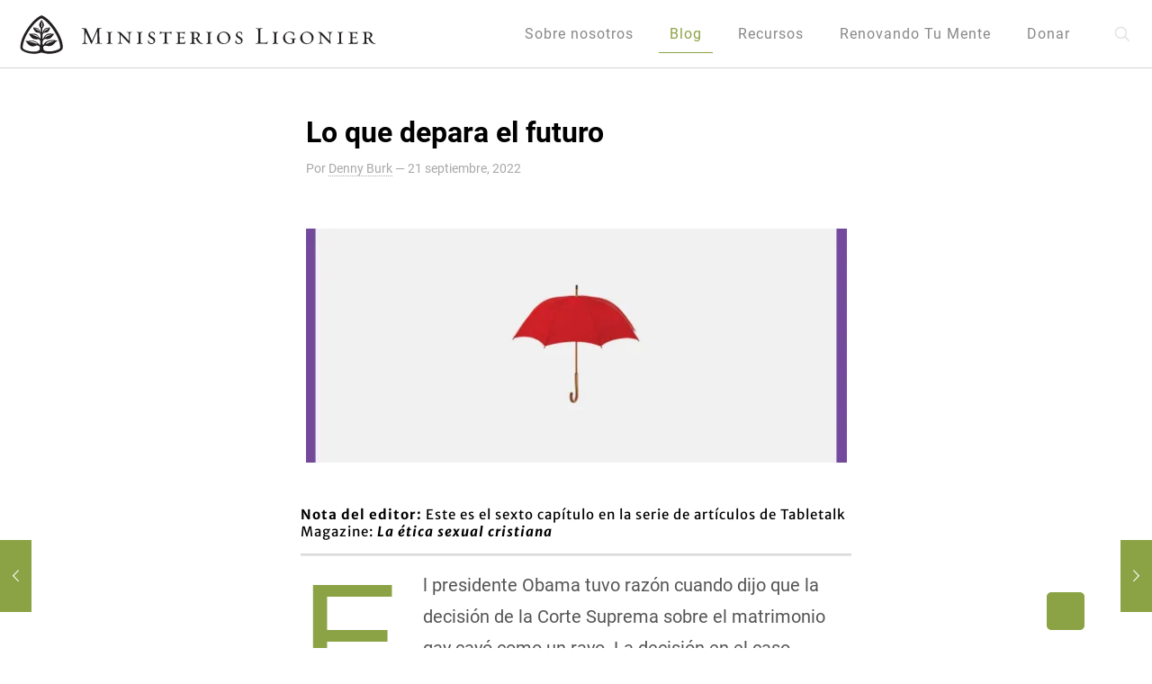

--- FILE ---
content_type: text/html; charset=UTF-8
request_url: https://es.ligonier.org/articulos/lo-que-depara-el-futuro/
body_size: 33698
content:
<!DOCTYPE html>
<html lang="es" class="no-js " >

<head><meta charset="UTF-8" /><script>if(navigator.userAgent.match(/MSIE|Internet Explorer/i)||navigator.userAgent.match(/Trident\/7\..*?rv:11/i)){var href=document.location.href;if(!href.match(/[?&]nowprocket/)){if(href.indexOf("?")==-1){if(href.indexOf("#")==-1){document.location.href=href+"?nowprocket=1"}else{document.location.href=href.replace("#","?nowprocket=1#")}}else{if(href.indexOf("#")==-1){document.location.href=href+"&nowprocket=1"}else{document.location.href=href.replace("#","&nowprocket=1#")}}}}</script><script>class RocketLazyLoadScripts{constructor(){this.v="1.2.5.1",this.triggerEvents=["keydown","mousedown","mousemove","touchmove","touchstart","touchend","wheel"],this.userEventHandler=this._triggerListener.bind(this),this.touchStartHandler=this._onTouchStart.bind(this),this.touchMoveHandler=this._onTouchMove.bind(this),this.touchEndHandler=this._onTouchEnd.bind(this),this.clickHandler=this._onClick.bind(this),this.interceptedClicks=[],this.interceptedClickListeners=[],this._interceptClickListeners(this),window.addEventListener("pageshow",e=>{this.persisted=e.persisted,this.everythingLoaded&&this._triggerLastFunctions()}),document.addEventListener("DOMContentLoaded",()=>{this._preconnect3rdParties()}),this.delayedScripts={normal:[],async:[],defer:[]},this.trash=[],this.allJQueries=[]}_addUserInteractionListener(e){if(document.hidden){e._triggerListener();return}this.triggerEvents.forEach(t=>window.addEventListener(t,e.userEventHandler,{passive:!0})),window.addEventListener("touchstart",e.touchStartHandler,{passive:!0}),window.addEventListener("mousedown",e.touchStartHandler),document.addEventListener("visibilitychange",e.userEventHandler)}_removeUserInteractionListener(){this.triggerEvents.forEach(e=>window.removeEventListener(e,this.userEventHandler,{passive:!0})),document.removeEventListener("visibilitychange",this.userEventHandler)}_onTouchStart(e){"HTML"!==e.target.tagName&&(window.addEventListener("touchend",this.touchEndHandler),window.addEventListener("mouseup",this.touchEndHandler),window.addEventListener("touchmove",this.touchMoveHandler,{passive:!0}),window.addEventListener("mousemove",this.touchMoveHandler),e.target.addEventListener("click",this.clickHandler),this._disableOtherEventListeners(e.target,!0),this._renameDOMAttribute(e.target,"onclick","rocket-onclick"),this._pendingClickStarted())}_onTouchMove(e){window.removeEventListener("touchend",this.touchEndHandler),window.removeEventListener("mouseup",this.touchEndHandler),window.removeEventListener("touchmove",this.touchMoveHandler,{passive:!0}),window.removeEventListener("mousemove",this.touchMoveHandler),e.target.removeEventListener("click",this.clickHandler),this._disableOtherEventListeners(e.target,!1),this._renameDOMAttribute(e.target,"rocket-onclick","onclick"),this._pendingClickFinished()}_onTouchEnd(){window.removeEventListener("touchend",this.touchEndHandler),window.removeEventListener("mouseup",this.touchEndHandler),window.removeEventListener("touchmove",this.touchMoveHandler,{passive:!0}),window.removeEventListener("mousemove",this.touchMoveHandler)}_onClick(e){e.target.removeEventListener("click",this.clickHandler),this._disableOtherEventListeners(e.target,!1),this._renameDOMAttribute(e.target,"rocket-onclick","onclick"),this.interceptedClicks.push(e),e.preventDefault(),e.stopPropagation(),e.stopImmediatePropagation(),this._pendingClickFinished()}_replayClicks(){window.removeEventListener("touchstart",this.touchStartHandler,{passive:!0}),window.removeEventListener("mousedown",this.touchStartHandler),this.interceptedClicks.forEach(e=>{e.target.dispatchEvent(new MouseEvent("click",{view:e.view,bubbles:!0,cancelable:!0}))})}_interceptClickListeners(e){EventTarget.prototype.addEventListenerBase=EventTarget.prototype.addEventListener,EventTarget.prototype.addEventListener=function(t,i,r){"click"!==t||e.windowLoaded||i===e.clickHandler||e.interceptedClickListeners.push({target:this,func:i,options:r}),(this||window).addEventListenerBase(t,i,r)}}_disableOtherEventListeners(e,t){this.interceptedClickListeners.forEach(i=>{i.target===e&&(t?e.removeEventListener("click",i.func,i.options):e.addEventListener("click",i.func,i.options))}),e.parentNode!==document.documentElement&&this._disableOtherEventListeners(e.parentNode,t)}_waitForPendingClicks(){return new Promise(e=>{this._isClickPending?this._pendingClickFinished=e:e()})}_pendingClickStarted(){this._isClickPending=!0}_pendingClickFinished(){this._isClickPending=!1}_renameDOMAttribute(e,t,i){e.hasAttribute&&e.hasAttribute(t)&&(event.target.setAttribute(i,event.target.getAttribute(t)),event.target.removeAttribute(t))}_triggerListener(){this._removeUserInteractionListener(this),"loading"===document.readyState?document.addEventListener("DOMContentLoaded",this._loadEverythingNow.bind(this)):this._loadEverythingNow()}_preconnect3rdParties(){let e=[];document.querySelectorAll("script[type=rocketlazyloadscript][data-rocket-src]").forEach(t=>{let i=t.getAttribute("data-rocket-src");if(i&&0!==i.indexOf("data:")){0===i.indexOf("//")&&(i=location.protocol+i);try{let r=new URL(i).origin;r!==location.origin&&e.push({src:r,crossOrigin:t.crossOrigin||"module"===t.getAttribute("data-rocket-type")})}catch(n){}}}),e=[...new Map(e.map(e=>[JSON.stringify(e),e])).values()],this._batchInjectResourceHints(e,"preconnect")}async _loadEverythingNow(){this.lastBreath=Date.now(),this._delayEventListeners(this),this._delayJQueryReady(this),this._handleDocumentWrite(),this._registerAllDelayedScripts(),this._preloadAllScripts(),await this._loadScriptsFromList(this.delayedScripts.normal),await this._loadScriptsFromList(this.delayedScripts.defer),await this._loadScriptsFromList(this.delayedScripts.async);try{await this._triggerDOMContentLoaded(),await this._pendingWebpackRequests(this),await this._triggerWindowLoad()}catch(e){console.error(e)}window.dispatchEvent(new Event("rocket-allScriptsLoaded")),this.everythingLoaded=!0,this._waitForPendingClicks().then(()=>{this._replayClicks()}),this._emptyTrash()}_registerAllDelayedScripts(){document.querySelectorAll("script[type=rocketlazyloadscript]").forEach(e=>{e.hasAttribute("data-rocket-src")?e.hasAttribute("async")&&!1!==e.async?this.delayedScripts.async.push(e):e.hasAttribute("defer")&&!1!==e.defer||"module"===e.getAttribute("data-rocket-type")?this.delayedScripts.defer.push(e):this.delayedScripts.normal.push(e):this.delayedScripts.normal.push(e)})}async _transformScript(e){if(await this._littleBreath(),!0===e.noModule&&"noModule"in HTMLScriptElement.prototype){e.setAttribute("data-rocket-status","skipped");return}return new Promise(t=>{let i;function r(){(i||e).setAttribute("data-rocket-status","executed"),t()}try{if(navigator.userAgent.indexOf("Firefox/")>0||""===navigator.vendor)i=document.createElement("script"),[...e.attributes].forEach(e=>{let t=e.nodeName;"type"!==t&&("data-rocket-type"===t&&(t="type"),"data-rocket-src"===t&&(t="src"),i.setAttribute(t,e.nodeValue))}),e.text&&(i.text=e.text),i.hasAttribute("src")?(i.addEventListener("load",r),i.addEventListener("error",function(){i.setAttribute("data-rocket-status","failed"),t()}),setTimeout(()=>{i.isConnected||t()},1)):(i.text=e.text,r()),e.parentNode.replaceChild(i,e);else{let n=e.getAttribute("data-rocket-type"),s=e.getAttribute("data-rocket-src");n?(e.type=n,e.removeAttribute("data-rocket-type")):e.removeAttribute("type"),e.addEventListener("load",r),e.addEventListener("error",function(){e.setAttribute("data-rocket-status","failed"),t()}),s?(e.removeAttribute("data-rocket-src"),e.src=s):e.src="data:text/javascript;base64,"+window.btoa(unescape(encodeURIComponent(e.text)))}}catch(a){e.setAttribute("data-rocket-status","failed"),t()}})}async _loadScriptsFromList(e){let t=e.shift();return t&&t.isConnected?(await this._transformScript(t),this._loadScriptsFromList(e)):Promise.resolve()}_preloadAllScripts(){this._batchInjectResourceHints([...this.delayedScripts.normal,...this.delayedScripts.defer,...this.delayedScripts.async],"preload")}_batchInjectResourceHints(e,t){var i=document.createDocumentFragment();e.forEach(e=>{let r=e.getAttribute&&e.getAttribute("data-rocket-src")||e.src;if(r){let n=document.createElement("link");n.href=r,n.rel=t,"preconnect"!==t&&(n.as="script"),e.getAttribute&&"module"===e.getAttribute("data-rocket-type")&&(n.crossOrigin=!0),e.crossOrigin&&(n.crossOrigin=e.crossOrigin),e.integrity&&(n.integrity=e.integrity),i.appendChild(n),this.trash.push(n)}}),document.head.appendChild(i)}_delayEventListeners(e){let t={};function i(i,r){return t[r].eventsToRewrite.indexOf(i)>=0&&!e.everythingLoaded?"rocket-"+i:i}function r(e,r){var n;!t[n=e]&&(t[n]={originalFunctions:{add:n.addEventListener,remove:n.removeEventListener},eventsToRewrite:[]},n.addEventListener=function(){arguments[0]=i(arguments[0],n),t[n].originalFunctions.add.apply(n,arguments)},n.removeEventListener=function(){arguments[0]=i(arguments[0],n),t[n].originalFunctions.remove.apply(n,arguments)}),t[e].eventsToRewrite.push(r)}function n(t,i){let r=t[i];t[i]=null,Object.defineProperty(t,i,{get:()=>r||function(){},set(n){e.everythingLoaded?r=n:t["rocket"+i]=r=n}})}r(document,"DOMContentLoaded"),r(window,"DOMContentLoaded"),r(window,"load"),r(window,"pageshow"),r(document,"readystatechange"),n(document,"onreadystatechange"),n(window,"onload"),n(window,"onpageshow")}_delayJQueryReady(e){let t;function i(t){return e.everythingLoaded?t:t.split(" ").map(e=>"load"===e||0===e.indexOf("load.")?"rocket-jquery-load":e).join(" ")}function r(r){if(r&&r.fn&&!e.allJQueries.includes(r)){r.fn.ready=r.fn.init.prototype.ready=function(t){return e.domReadyFired?t.bind(document)(r):document.addEventListener("rocket-DOMContentLoaded",()=>t.bind(document)(r)),r([])};let n=r.fn.on;r.fn.on=r.fn.init.prototype.on=function(){return this[0]===window&&("string"==typeof arguments[0]||arguments[0]instanceof String?arguments[0]=i(arguments[0]):"object"==typeof arguments[0]&&Object.keys(arguments[0]).forEach(e=>{let t=arguments[0][e];delete arguments[0][e],arguments[0][i(e)]=t})),n.apply(this,arguments),this},e.allJQueries.push(r)}t=r}r(window.jQuery),Object.defineProperty(window,"jQuery",{get:()=>t,set(e){r(e)}})}async _pendingWebpackRequests(e){let t=document.querySelector("script[data-webpack]");async function i(){return new Promise(e=>{t.addEventListener("load",e),t.addEventListener("error",e)})}t&&(await i(),await e._requestAnimFrame(),await e._pendingWebpackRequests(e))}async _triggerDOMContentLoaded(){this.domReadyFired=!0,await this._littleBreath(),document.dispatchEvent(new Event("rocket-readystatechange")),await this._littleBreath(),document.rocketonreadystatechange&&document.rocketonreadystatechange(),await this._littleBreath(),document.dispatchEvent(new Event("rocket-DOMContentLoaded")),await this._littleBreath(),window.dispatchEvent(new Event("rocket-DOMContentLoaded"))}async _triggerWindowLoad(){await this._littleBreath(),document.dispatchEvent(new Event("rocket-readystatechange")),await this._littleBreath(),document.rocketonreadystatechange&&document.rocketonreadystatechange(),await this._littleBreath(),window.dispatchEvent(new Event("rocket-load")),await this._littleBreath(),window.rocketonload&&window.rocketonload(),await this._littleBreath(),this.allJQueries.forEach(e=>e(window).trigger("rocket-jquery-load")),await this._littleBreath();let e=new Event("rocket-pageshow");e.persisted=this.persisted,window.dispatchEvent(e),await this._littleBreath(),window.rocketonpageshow&&window.rocketonpageshow({persisted:this.persisted}),this.windowLoaded=!0}_triggerLastFunctions(){document.onreadystatechange&&document.onreadystatechange(),window.onload&&window.onload(),window.onpageshow&&window.onpageshow({persisted:this.persisted})}_handleDocumentWrite(){let e=new Map;document.write=document.writeln=function(t){let i=document.currentScript;i||console.error("WPRocket unable to document.write this: "+t);let r=document.createRange(),n=i.parentElement,s=e.get(i);void 0===s&&(s=i.nextSibling,e.set(i,s));let a=document.createDocumentFragment();r.setStart(a,0),a.appendChild(r.createContextualFragment(t)),n.insertBefore(a,s)}}async _littleBreath(){Date.now()-this.lastBreath>45&&(await this._requestAnimFrame(),this.lastBreath=Date.now())}async _requestAnimFrame(){return document.hidden?new Promise(e=>setTimeout(e)):new Promise(e=>requestAnimationFrame(e))}_emptyTrash(){this.trash.forEach(e=>e.remove())}static run(){let e=new RocketLazyLoadScripts;e._addUserInteractionListener(e)}}RocketLazyLoadScripts.run();</script>


<title>Lo que depara el futuro | Ministerios Ligonier</title>
<!-- Google Tag Manager -->
<script>(function(w,d,s,l,i){w[l]=w[l]||[];w[l].push({'gtm.start':
new Date().getTime(),event:'gtm.js'});var f=d.getElementsByTagName(s)[0],
j=d.createElement(s),dl=l!='dataLayer'?'&l='+l:'';j.async=true;j.src=
'https://www.googletagmanager.com/gtm.js?id='+i+dl;f.parentNode.insertBefore(j,f);
})(window,document,'script','dataLayer','GTM-WKHJPSK');</script>
<!-- End Google Tag Manager -->

<!-- Facebook Pixel Code -->
<script type="rocketlazyloadscript">
  !function(f,b,e,v,n,t,s)
  {if(f.fbq)return;n=f.fbq=function(){n.callMethod?
  n.callMethod.apply(n,arguments):n.queue.push(arguments)};
  if(!f._fbq)f._fbq=n;n.push=n;n.loaded=!0;n.version='2.0';
  n.queue=[];t=b.createElement(e);t.async=!0;
  t.src=v;s=b.getElementsByTagName(e)[0];
  s.parentNode.insertBefore(t,s)}(window, document,'script',
  'https://connect.facebook.net/en_US/fbevents.js');
  fbq('init', '360140951096228');
  fbq('track', 'PageView');
</script>
<noscript><img height="1" width="1" style="display:none"
  src="https://www.facebook.com/tr?id=360140951096228&ev=PageView&noscript=1"
/></noscript>
<!-- End Facebook Pixel Code -->

<!-- Facebook Pixel Code -->
<script type="rocketlazyloadscript">
  !function(f,b,e,v,n,t,s)
  {if(f.fbq)return;n=f.fbq=function(){n.callMethod?
  n.callMethod.apply(n,arguments):n.queue.push(arguments)};
  if(!f._fbq)f._fbq=n;n.push=n;n.loaded=!0;n.version='2.0';
  n.queue=[];t=b.createElement(e);t.async=!0;
  t.src=v;s=b.getElementsByTagName(e)[0];
  s.parentNode.insertBefore(t,s)}(window, document,'script',
  'https://connect.facebook.net/en_US/fbevents.js');
  fbq('init', '1958004644520947');
  fbq('track', 'PageView');
</script>
<noscript>
  <img height="1" width="1" style="display:none"
       src="https://www.facebook.com/tr?id={1958004644520947}&ev=PageView&noscript=1"/>
</noscript>
<!-- End Facebook Pixel Code --><meta name="format-detection" content="telephone=no">
<meta name="viewport" content="width=device-width, initial-scale=1" />
<link rel="shortcut icon" href="https://es.ligonier.org/wp-content/uploads/2023/07/favicon-32x32-1.png" type="image/x-icon" />
<link rel="apple-touch-icon" href="https://es.ligonier.org/wp-content/uploads/2023/07/icon-192x192-1.png" />
<meta name="theme-color" content="#ffffff" media="(prefers-color-scheme: light)">
<meta name="theme-color" content="#ffffff" media="(prefers-color-scheme: dark)">
<meta name="dc.title" content="Lo que depara el futuro | Ministerios Ligonier">
<meta name="dc.description" content="La ética sexual cristiana — La libertad religiosa ha recibido una paliza épica en la vida estadounidense y parece que apenas estamos empezando. El foco del ataque parece estar en los evangélicos.">
<meta name="dc.relation" content="https://es.ligonier.org/articulos/lo-que-depara-el-futuro/">
<meta name="dc.source" content="https://es.ligonier.org/">
<meta name="dc.language" content="es_ES">
<meta name="description" content="La ética sexual cristiana — La libertad religiosa ha recibido una paliza épica en la vida estadounidense y parece que apenas estamos empezando. El foco del ataque parece estar en los evangélicos.">
<meta name="thumbnail" content="https://i0.wp.com/es.ligonier.org/wp-content/uploads/2022/09/1200x630_TT_BLOG_thechristiansexualethic_6.jpg?resize=150%2C150&ssl=1">
<meta name="robots" content="index, follow, max-snippet:-1, max-image-preview:large, max-video-preview:-1">
<link rel="canonical" href="https://es.ligonier.org/articulos/lo-que-depara-el-futuro/">
<meta property="og:url" content="https://es.ligonier.org/articulos/lo-que-depara-el-futuro/">
<meta property="og:site_name" content="Ministerios Ligonier">
<meta property="og:locale" content="es_ES">
<meta property="og:type" content="article">
<meta property="article:author" content="https://facebook.com/ligonieres">
<meta property="article:publisher" content="https://facebook.com/ligonieres">
<meta property="article:section" content="Artículos">
<meta property="article:tag" content="Biblia">
<meta property="article:tag" content="Cristianismo">
<meta property="article:tag" content="ética">
<meta property="article:tag" content="Sexualidad">
<meta property="og:title" content="Lo que depara el futuro | Ministerios Ligonier">
<meta property="og:description" content="La ética sexual cristiana — La libertad religiosa ha recibido una paliza épica en la vida estadounidense y parece que apenas estamos empezando. El foco del ataque parece estar en los evangélicos.">
<meta property="og:image" content="https://es.ligonier.org/wp-content/uploads/2022/09/1920x1080_TT_BLOG_thechristiansexualethic_6-1024x576.jpg">
<meta property="og:image:secure_url" content="https://es.ligonier.org/wp-content/uploads/2022/09/1920x1080_TT_BLOG_thechristiansexualethic_6-1024x576.jpg">
<meta name="twitter:card" content="summary_large_image">
<meta name="twitter:title" content="Lo que depara el futuro | Ministerios Ligonier">
<meta name="twitter:description" content="La ética sexual cristiana — La libertad religiosa ha recibido una paliza épica en la vida estadounidense y parece que apenas estamos empezando. El foco del ataque parece estar en los evangélicos.">
<meta name="twitter:image" content="https://es.ligonier.org/wp-content/uploads/2022/09/1920x1080_TT_BLOG_thechristiansexualethic_6-1024x576.jpg">
<link rel='dns-prefetch' href='//stats.wp.com' />
<link rel='dns-prefetch' href='//v0.wordpress.com' />
<link rel='preconnect' href='//i0.wp.com' />
<link rel='preconnect' href='//c0.wp.com' />
<link rel="alternate" type="application/rss+xml" title="Ministerios Ligonier &raquo; Feed" href="https://es.ligonier.org/feed/" />
<link rel="alternate" type="application/rss+xml" title="Ministerios Ligonier &raquo; Feed de los comentarios" href="https://es.ligonier.org/comments/feed/" />
<link rel="alternate" title="oEmbed (JSON)" type="application/json+oembed" href="https://es.ligonier.org/wp-json/oembed/1.0/embed?url=https%3A%2F%2Fes.ligonier.org%2Farticulos%2Flo-que-depara-el-futuro%2F" />
<link rel="alternate" title="oEmbed (XML)" type="text/xml+oembed" href="https://es.ligonier.org/wp-json/oembed/1.0/embed?url=https%3A%2F%2Fes.ligonier.org%2Farticulos%2Flo-que-depara-el-futuro%2F&#038;format=xml" />
		<style>
			.lazyload,
			.lazyloading {
				max-width: 100%;
			}
		</style>
		<style id='wp-img-auto-sizes-contain-inline-css' type='text/css'>
img:is([sizes=auto i],[sizes^="auto," i]){contain-intrinsic-size:3000px 1500px}
/*# sourceURL=wp-img-auto-sizes-contain-inline-css */
</style>
<link data-minify="1" rel='stylesheet' id='cookie-law-info-css' href='https://es.ligonier.org/wp-content/cache/min/1/wp-content/plugins/cookie-law-info/legacy/public/css/cookie-law-info-public.css?ver=1768225160' type='text/css' media='all' />
<link data-minify="1" rel='stylesheet' id='cookie-law-info-gdpr-css' href='https://es.ligonier.org/wp-content/cache/min/1/wp-content/plugins/cookie-law-info/legacy/public/css/cookie-law-info-gdpr.css?ver=1768225160' type='text/css' media='all' />
<link data-minify="1" rel='stylesheet' id='magic-liquidizer-table-style-css' href='https://es.ligonier.org/wp-content/cache/min/1/wp-content/plugins/magic-liquidizer-responsive-table/idcss/ml-responsive-table.css?ver=1768225160' type='text/css' media='all' />
<link data-minify="1" rel='stylesheet' id='ppress-frontend-css' href='https://es.ligonier.org/wp-content/cache/min/1/wp-content/plugins/wp-user-avatar/assets/css/frontend.min.css?ver=1768225160' type='text/css' media='all' />
<link rel='stylesheet' id='ppress-flatpickr-css' href='https://es.ligonier.org/wp-content/plugins/wp-user-avatar/assets/flatpickr/flatpickr.min.css?ver=4.16.8' type='text/css' media='all' />
<link rel='stylesheet' id='ppress-select2-css' href='https://es.ligonier.org/wp-content/plugins/wp-user-avatar/assets/select2/select2.min.css?ver=6.9' type='text/css' media='all' />
<link data-minify="1" rel='stylesheet' id='h5ap-public-css' href='https://es.ligonier.org/wp-content/cache/min/1/wp-content/plugins/html5-audio-player-pro/assets/css/style.css?ver=1768225160' type='text/css' media='all' />
<link data-minify="1" rel='stylesheet' id='mfn-be-css' href='https://es.ligonier.org/wp-content/cache/min/1/wp-content/themes/betheme/css/be.min.css?ver=1768225160' type='text/css' media='all' />
<link rel='stylesheet' id='mfn-animations-css' href='https://es.ligonier.org/wp-content/themes/betheme/assets/animations/animations.min.css?ver=28.2.1' type='text/css' media='all' />
<link data-minify="1" rel='stylesheet' id='mfn-font-awesome-css' href='https://es.ligonier.org/wp-content/cache/min/1/wp-content/themes/betheme/fonts/fontawesome/fontawesome.min.css?ver=1768225160' type='text/css' media='all' />
<link rel='stylesheet' id='mfn-responsive-css' href='https://es.ligonier.org/wp-content/themes/betheme/css/responsive.min.css?ver=28.2.1' type='text/css' media='all' />
<link data-minify="1" rel='stylesheet' id='mfn-local-fonts-css' href='https://es.ligonier.org/wp-content/cache/min/1/wp-content/uploads/betheme/fonts/mfn-local-fonts.css?ver=1768225160' type='text/css' media='all' />
<link data-minify="1" rel='stylesheet' id='mfn-static-css' href='https://es.ligonier.org/wp-content/cache/min/1/wp-content/uploads/betheme/css/static.css?ver=1768225160' type='text/css' media='all' />
<style id='mfn-dynamic-inline-css' type='text/css'>
@font-face{font-family:"Themify";src:;font-weight:normal;font-style:normal;font-display:swap}
#Subheader{background-image:url(https://es.ligonier.org/wp-content/uploads/2018/02/LigonierCoverBack.jpg);background-repeat:no-repeat;background-position:center;background-size:cover}
form input.display-none{display:none!important}body{--mfn-featured-image: url(https://i0.wp.com/es.ligonier.org/wp-content/uploads/2022/09/1200x630_TT_BLOG_thechristiansexualethic_6.jpg?fit=1200%2C630&ssl=1);}
/* Local Page Style 17765 */
@media(max-width: 959px){}@media(max-width: 767px){}
/*# sourceURL=mfn-dynamic-inline-css */
</style>
<link rel='stylesheet' id='style-css' href='https://es.ligonier.org/wp-content/themes/betheme-child/style.css?ver=6.9' type='text/css' media='all' />
<script type="text/javascript" src="https://c0.wp.com/c/6.9/wp-includes/js/jquery/jquery.min.js" id="jquery-core-js"></script>
<script data-minify="1" type="text/javascript" src="https://es.ligonier.org/wp-content/cache/min/1/c/6.9/wp-includes/js/jquery/jquery-migrate.min.js?ver=1768225160" id="jquery-migrate-js"></script>
<script type="text/javascript" id="cookie-law-info-js-extra">
/* <![CDATA[ */
var Cli_Data = {"nn_cookie_ids":[],"cookielist":[],"non_necessary_cookies":[],"ccpaEnabled":"","ccpaRegionBased":"","ccpaBarEnabled":"","strictlyEnabled":["necessary","obligatoire"],"ccpaType":"gdpr","js_blocking":"","custom_integration":"","triggerDomRefresh":"","secure_cookies":""};
var cli_cookiebar_settings = {"animate_speed_hide":"500","animate_speed_show":"500","background":"#FFF","border":"#b1a6a6c2","border_on":"","button_1_button_colour":"#8ba345","button_1_button_hover":"#6f8237","button_1_link_colour":"#fff","button_1_as_button":"1","button_1_new_win":"","button_2_button_colour":"#333","button_2_button_hover":"#292929","button_2_link_colour":"#444","button_2_as_button":"","button_2_hidebar":"","button_3_button_colour":"#000","button_3_button_hover":"#000000","button_3_link_colour":"#fff","button_3_as_button":"1","button_3_new_win":"","button_4_button_colour":"#000","button_4_button_hover":"#000000","button_4_link_colour":"#62a329","button_4_as_button":"","button_7_button_colour":"#61a229","button_7_button_hover":"#4e8221","button_7_link_colour":"#fff","button_7_as_button":"1","button_7_new_win":"","font_family":"inherit","header_fix":"","notify_animate_hide":"1","notify_animate_show":"","notify_div_id":"#cookie-law-info-bar","notify_position_horizontal":"right","notify_position_vertical":"bottom","scroll_close":"","scroll_close_reload":"","accept_close_reload":"","reject_close_reload":"","showagain_tab":"","showagain_background":"#fff","showagain_border":"#000","showagain_div_id":"#cookie-law-info-again","showagain_x_position":"100px","text":"#000","show_once_yn":"","show_once":"10000","logging_on":"","as_popup":"","popup_overlay":"","bar_heading_text":"","cookie_bar_as":"widget","popup_showagain_position":"bottom-right","widget_position":"left"};
var log_object = {"ajax_url":"https://es.ligonier.org/wp-admin/admin-ajax.php"};
//# sourceURL=cookie-law-info-js-extra
/* ]]> */
</script>
<script type="rocketlazyloadscript" data-minify="1" data-rocket-type="text/javascript" data-rocket-src="https://es.ligonier.org/wp-content/cache/min/1/wp-content/plugins/cookie-law-info/legacy/public/js/cookie-law-info-public.js?ver=1768225160" id="cookie-law-info-js" defer></script>
<script type="rocketlazyloadscript" data-rocket-type="text/javascript" data-rocket-src="https://es.ligonier.org/wp-content/plugins/magic-liquidizer-responsive-table/idjs/ml.responsive.table.min.js?ver=2.0.3" id="magic-liquidizer-table-js" defer></script>
<script type="rocketlazyloadscript" data-rocket-type="text/javascript" data-rocket-src="https://es.ligonier.org/wp-content/plugins/wp-user-avatar/assets/flatpickr/flatpickr.min.js?ver=4.16.8" id="ppress-flatpickr-js" defer></script>
<script type="rocketlazyloadscript" data-rocket-type="text/javascript" data-rocket-src="https://es.ligonier.org/wp-content/plugins/wp-user-avatar/assets/select2/select2.min.js?ver=4.16.8" id="ppress-select2-js" defer></script>
<link rel="https://api.w.org/" href="https://es.ligonier.org/wp-json/" /><link rel="alternate" title="JSON" type="application/json" href="https://es.ligonier.org/wp-json/wp/v2/posts/17765" /><link rel="EditURI" type="application/rsd+xml" title="RSD" href="https://es.ligonier.org/xmlrpc.php?rsd" />
<link rel='shortlink' href='https://wp.me/p91V1o-4Cx' />
	<style>img#wpstats{display:none}</style>
		            <script type="rocketlazyloadscript">
                function h5vpLoader({id, source, type}){
                    const element = document.getElementById(id);
                    if(!element){
                        if(type === 'script'){
                            const script = document.createElement('script');
                            script.src = `https://es.ligonier.org/wp-content/plugins/html5-audio-player-pro/${source}`;
                            document.getElementsByTagName("head")[0].appendChild(script);
                        }
                        if(type === 'css'){
                            const link = document.createElement('link');
                            link.href = `https://es.ligonier.org/wp-content/plugins/html5-audio-player-pro/${source}`;
                            link.rel = 'stylesheet';
                            document.getElementsByTagName("head")[0].appendChild(link);
                        }
                    }
                }

                function loadHVPAssets(){
                    const assets = [
                        {id: 'h5ap-public-css', source: 'assets/css/style.css', type: 'css'},
                        {id: 'bplugins-plyrio-css', source: 'assets/css/player.min.css', type: 'css'},
                        {id: 'bplugins-plyrio-js', source: 'js/player.js', type: 'script'},
                        {id: 'h5ap-player-js', source: 'dist/player.js', type: 'script'},
                    ];

                    if(typeof hpublic === 'undefined'){
                        const script = document.createElement('script');
                        script.innerText = `var hpublic = {siteUrl: 'https://es.ligonier.org', userId: 0}`;
                        document.getElementsByTagName("head")[0].appendChild(script);
                    }
                    assets.map(item => h5vpLoader(item));
                }
                document.addEventListener('DOMContentLoaded', function(){
                    const isPlayer = document.querySelector(".h5ap_player");
                    if(isPlayer){
                        loadHVPAssets();
                    }
                })
            </script>
        		<style>
			.h5ap_single_button {
				background: #000;
				width: 50px;
				height: 50px;
				border-radius: 50%;
			}
			.h5ap_single_button span svg {
				fill: #ffffff;
				height: 25px;
				width: 25px;
			}
			#skin_default .plyr__control,#skin_default .plyr__time{color: #4f5b5f}
			#skin_default .plyr__control:hover{background: #dd4e1f;color: #fff}
			#skin_default .plyr__controls {background: #fff}
			#skin_default .plyr__controls__item input {color: #dd4e1f}
			/* Custom Css */
						</style>
				<script type="rocketlazyloadscript">
			document.documentElement.className = document.documentElement.className.replace('no-js', 'js');
		</script>
				<style>
			.no-js img.lazyload {
				display: none;
			}

			figure.wp-block-image img.lazyloading {
				min-width: 150px;
			}

			.lazyload,
			.lazyloading {
				--smush-placeholder-width: 100px;
				--smush-placeholder-aspect-ratio: 1/1;
				width: var(--smush-image-width, var(--smush-placeholder-width)) !important;
				aspect-ratio: var(--smush-image-aspect-ratio, var(--smush-placeholder-aspect-ratio)) !important;
			}

						.lazyload, .lazyloading {
				opacity: 0;
			}

			.lazyloaded {
				opacity: 1;
				transition: opacity 400ms;
				transition-delay: 0ms;
			}

					</style>
		

<script type="rocketlazyloadscript">
	var refTagger = {
		settings: {
			bibleVersion: "NBLH",			
			roundCorners: true,
			socialSharing: ["twitter","facebook"],
			customStyle : {
				heading: {
					backgroundColor : "#8ba345",
					color : "#fff"
				}
			}
		}
	};
	(function(d, t) {
		var g = d.createElement(t), s = d.getElementsByTagName(t)[0];
		g.src = "//api.reftagger.com/v2/RefTagger.es.js";
		s.parentNode.insertBefore(g, s);
	}(document, "script"));
</script>
<script type="rocketlazyloadscript" data-rocket-type='text/javascript' data-rocket-src='https://platform-api.sharethis.com/js/sharethis.js#property=5f7cb4c5bac75200126c31f3&product=inline-share-buttons' async='async'></script>
<meta name="generator" content="Powered by Slider Revolution 6.7.40 - responsive, Mobile-Friendly Slider Plugin for WordPress with comfortable drag and drop interface." />
<style>.breadcrumb {list-style:none;margin:0;padding-inline-start:0;}.breadcrumb li {margin:0;display:inline-block;position:relative;}.breadcrumb li::after{content:' - ';margin-left:5px;margin-right:5px;}.breadcrumb li:last-child::after{display:none}</style><style type="text/css">.heading{width:10sec;}</style><link rel="icon" href="https://i0.wp.com/es.ligonier.org/wp-content/uploads/2018/01/cropped-LigonierCover-1.jpg?fit=32%2C32&#038;ssl=1" sizes="32x32" />
<link rel="icon" href="https://i0.wp.com/es.ligonier.org/wp-content/uploads/2018/01/cropped-LigonierCover-1.jpg?fit=192%2C192&#038;ssl=1" sizes="192x192" />
<link rel="apple-touch-icon" href="https://i0.wp.com/es.ligonier.org/wp-content/uploads/2018/01/cropped-LigonierCover-1.jpg?fit=180%2C180&#038;ssl=1" />
<meta name="msapplication-TileImage" content="https://i0.wp.com/es.ligonier.org/wp-content/uploads/2018/01/cropped-LigonierCover-1.jpg?fit=270%2C270&#038;ssl=1" />
<script data-jetpack-boost="ignore">function setREVStartSize(e){
			//window.requestAnimationFrame(function() {
				window.RSIW = window.RSIW===undefined ? window.innerWidth : window.RSIW;
				window.RSIH = window.RSIH===undefined ? window.innerHeight : window.RSIH;
				try {
					var pw = document.getElementById(e.c).parentNode.offsetWidth,
						newh;
					pw = pw===0 || isNaN(pw) || (e.l=="fullwidth" || e.layout=="fullwidth") ? window.RSIW : pw;
					e.tabw = e.tabw===undefined ? 0 : parseInt(e.tabw);
					e.thumbw = e.thumbw===undefined ? 0 : parseInt(e.thumbw);
					e.tabh = e.tabh===undefined ? 0 : parseInt(e.tabh);
					e.thumbh = e.thumbh===undefined ? 0 : parseInt(e.thumbh);
					e.tabhide = e.tabhide===undefined ? 0 : parseInt(e.tabhide);
					e.thumbhide = e.thumbhide===undefined ? 0 : parseInt(e.thumbhide);
					e.mh = e.mh===undefined || e.mh=="" || e.mh==="auto" ? 0 : parseInt(e.mh,0);
					if(e.layout==="fullscreen" || e.l==="fullscreen")
						newh = Math.max(e.mh,window.RSIH);
					else{
						e.gw = Array.isArray(e.gw) ? e.gw : [e.gw];
						for (var i in e.rl) if (e.gw[i]===undefined || e.gw[i]===0) e.gw[i] = e.gw[i-1];
						e.gh = e.el===undefined || e.el==="" || (Array.isArray(e.el) && e.el.length==0)? e.gh : e.el;
						e.gh = Array.isArray(e.gh) ? e.gh : [e.gh];
						for (var i in e.rl) if (e.gh[i]===undefined || e.gh[i]===0) e.gh[i] = e.gh[i-1];
											
						var nl = new Array(e.rl.length),
							ix = 0,
							sl;
						e.tabw = e.tabhide>=pw ? 0 : e.tabw;
						e.thumbw = e.thumbhide>=pw ? 0 : e.thumbw;
						e.tabh = e.tabhide>=pw ? 0 : e.tabh;
						e.thumbh = e.thumbhide>=pw ? 0 : e.thumbh;
						for (var i in e.rl) nl[i] = e.rl[i]<window.RSIW ? 0 : e.rl[i];
						sl = nl[0];
						for (var i in nl) if (sl>nl[i] && nl[i]>0) { sl = nl[i]; ix=i;}
						var m = pw>(e.gw[ix]+e.tabw+e.thumbw) ? 1 : (pw-(e.tabw+e.thumbw)) / (e.gw[ix]);
						newh =  (e.gh[ix] * m) + (e.tabh + e.thumbh);
					}
					var el = document.getElementById(e.c);
					if (el!==null && el) el.style.height = newh+"px";
					el = document.getElementById(e.c+"_wrapper");
					if (el!==null && el) {
						el.style.height = newh+"px";
						el.style.display = "block";
					}
				} catch(e){
					console.log("Failure at Presize of Slider:" + e)
				}
			//});
		  };</script>

<style id='wp-block-heading-inline-css' type='text/css'>
h1:where(.wp-block-heading).has-background,h2:where(.wp-block-heading).has-background,h3:where(.wp-block-heading).has-background,h4:where(.wp-block-heading).has-background,h5:where(.wp-block-heading).has-background,h6:where(.wp-block-heading).has-background{padding:1.25em 2.375em}h1.has-text-align-left[style*=writing-mode]:where([style*=vertical-lr]),h1.has-text-align-right[style*=writing-mode]:where([style*=vertical-rl]),h2.has-text-align-left[style*=writing-mode]:where([style*=vertical-lr]),h2.has-text-align-right[style*=writing-mode]:where([style*=vertical-rl]),h3.has-text-align-left[style*=writing-mode]:where([style*=vertical-lr]),h3.has-text-align-right[style*=writing-mode]:where([style*=vertical-rl]),h4.has-text-align-left[style*=writing-mode]:where([style*=vertical-lr]),h4.has-text-align-right[style*=writing-mode]:where([style*=vertical-rl]),h5.has-text-align-left[style*=writing-mode]:where([style*=vertical-lr]),h5.has-text-align-right[style*=writing-mode]:where([style*=vertical-rl]),h6.has-text-align-left[style*=writing-mode]:where([style*=vertical-lr]),h6.has-text-align-right[style*=writing-mode]:where([style*=vertical-rl]){rotate:180deg}
/*# sourceURL=https://c0.wp.com/c/6.9/wp-includes/blocks/heading/style.min.css */
</style>
<style id='wp-block-image-inline-css' type='text/css'>
.wp-block-image>a,.wp-block-image>figure>a{display:inline-block}.wp-block-image img{box-sizing:border-box;height:auto;max-width:100%;vertical-align:bottom}@media not (prefers-reduced-motion){.wp-block-image img.hide{visibility:hidden}.wp-block-image img.show{animation:show-content-image .4s}}.wp-block-image[style*=border-radius] img,.wp-block-image[style*=border-radius]>a{border-radius:inherit}.wp-block-image.has-custom-border img{box-sizing:border-box}.wp-block-image.aligncenter{text-align:center}.wp-block-image.alignfull>a,.wp-block-image.alignwide>a{width:100%}.wp-block-image.alignfull img,.wp-block-image.alignwide img{height:auto;width:100%}.wp-block-image .aligncenter,.wp-block-image .alignleft,.wp-block-image .alignright,.wp-block-image.aligncenter,.wp-block-image.alignleft,.wp-block-image.alignright{display:table}.wp-block-image .aligncenter>figcaption,.wp-block-image .alignleft>figcaption,.wp-block-image .alignright>figcaption,.wp-block-image.aligncenter>figcaption,.wp-block-image.alignleft>figcaption,.wp-block-image.alignright>figcaption{caption-side:bottom;display:table-caption}.wp-block-image .alignleft{float:left;margin:.5em 1em .5em 0}.wp-block-image .alignright{float:right;margin:.5em 0 .5em 1em}.wp-block-image .aligncenter{margin-left:auto;margin-right:auto}.wp-block-image :where(figcaption){margin-bottom:1em;margin-top:.5em}.wp-block-image.is-style-circle-mask img{border-radius:9999px}@supports ((-webkit-mask-image:none) or (mask-image:none)) or (-webkit-mask-image:none){.wp-block-image.is-style-circle-mask img{border-radius:0;-webkit-mask-image:url('data:image/svg+xml;utf8,<svg viewBox="0 0 100 100" xmlns="http://www.w3.org/2000/svg"><circle cx="50" cy="50" r="50"/></svg>');mask-image:url('data:image/svg+xml;utf8,<svg viewBox="0 0 100 100" xmlns="http://www.w3.org/2000/svg"><circle cx="50" cy="50" r="50"/></svg>');mask-mode:alpha;-webkit-mask-position:center;mask-position:center;-webkit-mask-repeat:no-repeat;mask-repeat:no-repeat;-webkit-mask-size:contain;mask-size:contain}}:root :where(.wp-block-image.is-style-rounded img,.wp-block-image .is-style-rounded img){border-radius:9999px}.wp-block-image figure{margin:0}.wp-lightbox-container{display:flex;flex-direction:column;position:relative}.wp-lightbox-container img{cursor:zoom-in}.wp-lightbox-container img:hover+button{opacity:1}.wp-lightbox-container button{align-items:center;backdrop-filter:blur(16px) saturate(180%);background-color:#5a5a5a40;border:none;border-radius:4px;cursor:zoom-in;display:flex;height:20px;justify-content:center;opacity:0;padding:0;position:absolute;right:16px;text-align:center;top:16px;width:20px;z-index:100}@media not (prefers-reduced-motion){.wp-lightbox-container button{transition:opacity .2s ease}}.wp-lightbox-container button:focus-visible{outline:3px auto #5a5a5a40;outline:3px auto -webkit-focus-ring-color;outline-offset:3px}.wp-lightbox-container button:hover{cursor:pointer;opacity:1}.wp-lightbox-container button:focus{opacity:1}.wp-lightbox-container button:focus,.wp-lightbox-container button:hover,.wp-lightbox-container button:not(:hover):not(:active):not(.has-background){background-color:#5a5a5a40;border:none}.wp-lightbox-overlay{box-sizing:border-box;cursor:zoom-out;height:100vh;left:0;overflow:hidden;position:fixed;top:0;visibility:hidden;width:100%;z-index:100000}.wp-lightbox-overlay .close-button{align-items:center;cursor:pointer;display:flex;justify-content:center;min-height:40px;min-width:40px;padding:0;position:absolute;right:calc(env(safe-area-inset-right) + 16px);top:calc(env(safe-area-inset-top) + 16px);z-index:5000000}.wp-lightbox-overlay .close-button:focus,.wp-lightbox-overlay .close-button:hover,.wp-lightbox-overlay .close-button:not(:hover):not(:active):not(.has-background){background:none;border:none}.wp-lightbox-overlay .lightbox-image-container{height:var(--wp--lightbox-container-height);left:50%;overflow:hidden;position:absolute;top:50%;transform:translate(-50%,-50%);transform-origin:top left;width:var(--wp--lightbox-container-width);z-index:9999999999}.wp-lightbox-overlay .wp-block-image{align-items:center;box-sizing:border-box;display:flex;height:100%;justify-content:center;margin:0;position:relative;transform-origin:0 0;width:100%;z-index:3000000}.wp-lightbox-overlay .wp-block-image img{height:var(--wp--lightbox-image-height);min-height:var(--wp--lightbox-image-height);min-width:var(--wp--lightbox-image-width);width:var(--wp--lightbox-image-width)}.wp-lightbox-overlay .wp-block-image figcaption{display:none}.wp-lightbox-overlay button{background:none;border:none}.wp-lightbox-overlay .scrim{background-color:#fff;height:100%;opacity:.9;position:absolute;width:100%;z-index:2000000}.wp-lightbox-overlay.active{visibility:visible}@media not (prefers-reduced-motion){.wp-lightbox-overlay.active{animation:turn-on-visibility .25s both}.wp-lightbox-overlay.active img{animation:turn-on-visibility .35s both}.wp-lightbox-overlay.show-closing-animation:not(.active){animation:turn-off-visibility .35s both}.wp-lightbox-overlay.show-closing-animation:not(.active) img{animation:turn-off-visibility .25s both}.wp-lightbox-overlay.zoom.active{animation:none;opacity:1;visibility:visible}.wp-lightbox-overlay.zoom.active .lightbox-image-container{animation:lightbox-zoom-in .4s}.wp-lightbox-overlay.zoom.active .lightbox-image-container img{animation:none}.wp-lightbox-overlay.zoom.active .scrim{animation:turn-on-visibility .4s forwards}.wp-lightbox-overlay.zoom.show-closing-animation:not(.active){animation:none}.wp-lightbox-overlay.zoom.show-closing-animation:not(.active) .lightbox-image-container{animation:lightbox-zoom-out .4s}.wp-lightbox-overlay.zoom.show-closing-animation:not(.active) .lightbox-image-container img{animation:none}.wp-lightbox-overlay.zoom.show-closing-animation:not(.active) .scrim{animation:turn-off-visibility .4s forwards}}@keyframes show-content-image{0%{visibility:hidden}99%{visibility:hidden}to{visibility:visible}}@keyframes turn-on-visibility{0%{opacity:0}to{opacity:1}}@keyframes turn-off-visibility{0%{opacity:1;visibility:visible}99%{opacity:0;visibility:visible}to{opacity:0;visibility:hidden}}@keyframes lightbox-zoom-in{0%{transform:translate(calc((-100vw + var(--wp--lightbox-scrollbar-width))/2 + var(--wp--lightbox-initial-left-position)),calc(-50vh + var(--wp--lightbox-initial-top-position))) scale(var(--wp--lightbox-scale))}to{transform:translate(-50%,-50%) scale(1)}}@keyframes lightbox-zoom-out{0%{transform:translate(-50%,-50%) scale(1);visibility:visible}99%{visibility:visible}to{transform:translate(calc((-100vw + var(--wp--lightbox-scrollbar-width))/2 + var(--wp--lightbox-initial-left-position)),calc(-50vh + var(--wp--lightbox-initial-top-position))) scale(var(--wp--lightbox-scale));visibility:hidden}}
/*# sourceURL=https://c0.wp.com/c/6.9/wp-includes/blocks/image/style.min.css */
</style>
<style id='wp-block-paragraph-inline-css' type='text/css'>
.is-small-text{font-size:.875em}.is-regular-text{font-size:1em}.is-large-text{font-size:2.25em}.is-larger-text{font-size:3em}.has-drop-cap:not(:focus):first-letter{float:left;font-size:8.4em;font-style:normal;font-weight:100;line-height:.68;margin:.05em .1em 0 0;text-transform:uppercase}body.rtl .has-drop-cap:not(:focus):first-letter{float:none;margin-left:.1em}p.has-drop-cap.has-background{overflow:hidden}:root :where(p.has-background){padding:1.25em 2.375em}:where(p.has-text-color:not(.has-link-color)) a{color:inherit}p.has-text-align-left[style*="writing-mode:vertical-lr"],p.has-text-align-right[style*="writing-mode:vertical-rl"]{rotate:180deg}
/*# sourceURL=https://c0.wp.com/c/6.9/wp-includes/blocks/paragraph/style.min.css */
</style>
<style id='wp-block-separator-inline-css' type='text/css'>
@charset "UTF-8";.wp-block-separator{border:none;border-top:2px solid}:root :where(.wp-block-separator.is-style-dots){height:auto;line-height:1;text-align:center}:root :where(.wp-block-separator.is-style-dots):before{color:currentColor;content:"···";font-family:serif;font-size:1.5em;letter-spacing:2em;padding-left:2em}.wp-block-separator.is-style-dots{background:none!important;border:none!important}
/*# sourceURL=https://c0.wp.com/c/6.9/wp-includes/blocks/separator/style.min.css */
</style>
<style id='wp-block-spacer-inline-css' type='text/css'>
.wp-block-spacer{clear:both}
/*# sourceURL=https://c0.wp.com/c/6.9/wp-includes/blocks/spacer/style.min.css */
</style>
<style id='global-styles-inline-css' type='text/css'>
:root{--wp--preset--aspect-ratio--square: 1;--wp--preset--aspect-ratio--4-3: 4/3;--wp--preset--aspect-ratio--3-4: 3/4;--wp--preset--aspect-ratio--3-2: 3/2;--wp--preset--aspect-ratio--2-3: 2/3;--wp--preset--aspect-ratio--16-9: 16/9;--wp--preset--aspect-ratio--9-16: 9/16;--wp--preset--color--black: #000000;--wp--preset--color--cyan-bluish-gray: #abb8c3;--wp--preset--color--white: #ffffff;--wp--preset--color--pale-pink: #f78da7;--wp--preset--color--vivid-red: #cf2e2e;--wp--preset--color--luminous-vivid-orange: #ff6900;--wp--preset--color--luminous-vivid-amber: #fcb900;--wp--preset--color--light-green-cyan: #7bdcb5;--wp--preset--color--vivid-green-cyan: #00d084;--wp--preset--color--pale-cyan-blue: #8ed1fc;--wp--preset--color--vivid-cyan-blue: #0693e3;--wp--preset--color--vivid-purple: #9b51e0;--wp--preset--gradient--vivid-cyan-blue-to-vivid-purple: linear-gradient(135deg,rgb(6,147,227) 0%,rgb(155,81,224) 100%);--wp--preset--gradient--light-green-cyan-to-vivid-green-cyan: linear-gradient(135deg,rgb(122,220,180) 0%,rgb(0,208,130) 100%);--wp--preset--gradient--luminous-vivid-amber-to-luminous-vivid-orange: linear-gradient(135deg,rgb(252,185,0) 0%,rgb(255,105,0) 100%);--wp--preset--gradient--luminous-vivid-orange-to-vivid-red: linear-gradient(135deg,rgb(255,105,0) 0%,rgb(207,46,46) 100%);--wp--preset--gradient--very-light-gray-to-cyan-bluish-gray: linear-gradient(135deg,rgb(238,238,238) 0%,rgb(169,184,195) 100%);--wp--preset--gradient--cool-to-warm-spectrum: linear-gradient(135deg,rgb(74,234,220) 0%,rgb(151,120,209) 20%,rgb(207,42,186) 40%,rgb(238,44,130) 60%,rgb(251,105,98) 80%,rgb(254,248,76) 100%);--wp--preset--gradient--blush-light-purple: linear-gradient(135deg,rgb(255,206,236) 0%,rgb(152,150,240) 100%);--wp--preset--gradient--blush-bordeaux: linear-gradient(135deg,rgb(254,205,165) 0%,rgb(254,45,45) 50%,rgb(107,0,62) 100%);--wp--preset--gradient--luminous-dusk: linear-gradient(135deg,rgb(255,203,112) 0%,rgb(199,81,192) 50%,rgb(65,88,208) 100%);--wp--preset--gradient--pale-ocean: linear-gradient(135deg,rgb(255,245,203) 0%,rgb(182,227,212) 50%,rgb(51,167,181) 100%);--wp--preset--gradient--electric-grass: linear-gradient(135deg,rgb(202,248,128) 0%,rgb(113,206,126) 100%);--wp--preset--gradient--midnight: linear-gradient(135deg,rgb(2,3,129) 0%,rgb(40,116,252) 100%);--wp--preset--font-size--small: 13px;--wp--preset--font-size--medium: 20px;--wp--preset--font-size--large: 36px;--wp--preset--font-size--x-large: 42px;--wp--preset--spacing--20: 0.44rem;--wp--preset--spacing--30: 0.67rem;--wp--preset--spacing--40: 1rem;--wp--preset--spacing--50: 1.5rem;--wp--preset--spacing--60: 2.25rem;--wp--preset--spacing--70: 3.38rem;--wp--preset--spacing--80: 5.06rem;--wp--preset--shadow--natural: 6px 6px 9px rgba(0, 0, 0, 0.2);--wp--preset--shadow--deep: 12px 12px 50px rgba(0, 0, 0, 0.4);--wp--preset--shadow--sharp: 6px 6px 0px rgba(0, 0, 0, 0.2);--wp--preset--shadow--outlined: 6px 6px 0px -3px rgb(255, 255, 255), 6px 6px rgb(0, 0, 0);--wp--preset--shadow--crisp: 6px 6px 0px rgb(0, 0, 0);}:where(.is-layout-flex){gap: 0.5em;}:where(.is-layout-grid){gap: 0.5em;}body .is-layout-flex{display: flex;}.is-layout-flex{flex-wrap: wrap;align-items: center;}.is-layout-flex > :is(*, div){margin: 0;}body .is-layout-grid{display: grid;}.is-layout-grid > :is(*, div){margin: 0;}:where(.wp-block-columns.is-layout-flex){gap: 2em;}:where(.wp-block-columns.is-layout-grid){gap: 2em;}:where(.wp-block-post-template.is-layout-flex){gap: 1.25em;}:where(.wp-block-post-template.is-layout-grid){gap: 1.25em;}.has-black-color{color: var(--wp--preset--color--black) !important;}.has-cyan-bluish-gray-color{color: var(--wp--preset--color--cyan-bluish-gray) !important;}.has-white-color{color: var(--wp--preset--color--white) !important;}.has-pale-pink-color{color: var(--wp--preset--color--pale-pink) !important;}.has-vivid-red-color{color: var(--wp--preset--color--vivid-red) !important;}.has-luminous-vivid-orange-color{color: var(--wp--preset--color--luminous-vivid-orange) !important;}.has-luminous-vivid-amber-color{color: var(--wp--preset--color--luminous-vivid-amber) !important;}.has-light-green-cyan-color{color: var(--wp--preset--color--light-green-cyan) !important;}.has-vivid-green-cyan-color{color: var(--wp--preset--color--vivid-green-cyan) !important;}.has-pale-cyan-blue-color{color: var(--wp--preset--color--pale-cyan-blue) !important;}.has-vivid-cyan-blue-color{color: var(--wp--preset--color--vivid-cyan-blue) !important;}.has-vivid-purple-color{color: var(--wp--preset--color--vivid-purple) !important;}.has-black-background-color{background-color: var(--wp--preset--color--black) !important;}.has-cyan-bluish-gray-background-color{background-color: var(--wp--preset--color--cyan-bluish-gray) !important;}.has-white-background-color{background-color: var(--wp--preset--color--white) !important;}.has-pale-pink-background-color{background-color: var(--wp--preset--color--pale-pink) !important;}.has-vivid-red-background-color{background-color: var(--wp--preset--color--vivid-red) !important;}.has-luminous-vivid-orange-background-color{background-color: var(--wp--preset--color--luminous-vivid-orange) !important;}.has-luminous-vivid-amber-background-color{background-color: var(--wp--preset--color--luminous-vivid-amber) !important;}.has-light-green-cyan-background-color{background-color: var(--wp--preset--color--light-green-cyan) !important;}.has-vivid-green-cyan-background-color{background-color: var(--wp--preset--color--vivid-green-cyan) !important;}.has-pale-cyan-blue-background-color{background-color: var(--wp--preset--color--pale-cyan-blue) !important;}.has-vivid-cyan-blue-background-color{background-color: var(--wp--preset--color--vivid-cyan-blue) !important;}.has-vivid-purple-background-color{background-color: var(--wp--preset--color--vivid-purple) !important;}.has-black-border-color{border-color: var(--wp--preset--color--black) !important;}.has-cyan-bluish-gray-border-color{border-color: var(--wp--preset--color--cyan-bluish-gray) !important;}.has-white-border-color{border-color: var(--wp--preset--color--white) !important;}.has-pale-pink-border-color{border-color: var(--wp--preset--color--pale-pink) !important;}.has-vivid-red-border-color{border-color: var(--wp--preset--color--vivid-red) !important;}.has-luminous-vivid-orange-border-color{border-color: var(--wp--preset--color--luminous-vivid-orange) !important;}.has-luminous-vivid-amber-border-color{border-color: var(--wp--preset--color--luminous-vivid-amber) !important;}.has-light-green-cyan-border-color{border-color: var(--wp--preset--color--light-green-cyan) !important;}.has-vivid-green-cyan-border-color{border-color: var(--wp--preset--color--vivid-green-cyan) !important;}.has-pale-cyan-blue-border-color{border-color: var(--wp--preset--color--pale-cyan-blue) !important;}.has-vivid-cyan-blue-border-color{border-color: var(--wp--preset--color--vivid-cyan-blue) !important;}.has-vivid-purple-border-color{border-color: var(--wp--preset--color--vivid-purple) !important;}.has-vivid-cyan-blue-to-vivid-purple-gradient-background{background: var(--wp--preset--gradient--vivid-cyan-blue-to-vivid-purple) !important;}.has-light-green-cyan-to-vivid-green-cyan-gradient-background{background: var(--wp--preset--gradient--light-green-cyan-to-vivid-green-cyan) !important;}.has-luminous-vivid-amber-to-luminous-vivid-orange-gradient-background{background: var(--wp--preset--gradient--luminous-vivid-amber-to-luminous-vivid-orange) !important;}.has-luminous-vivid-orange-to-vivid-red-gradient-background{background: var(--wp--preset--gradient--luminous-vivid-orange-to-vivid-red) !important;}.has-very-light-gray-to-cyan-bluish-gray-gradient-background{background: var(--wp--preset--gradient--very-light-gray-to-cyan-bluish-gray) !important;}.has-cool-to-warm-spectrum-gradient-background{background: var(--wp--preset--gradient--cool-to-warm-spectrum) !important;}.has-blush-light-purple-gradient-background{background: var(--wp--preset--gradient--blush-light-purple) !important;}.has-blush-bordeaux-gradient-background{background: var(--wp--preset--gradient--blush-bordeaux) !important;}.has-luminous-dusk-gradient-background{background: var(--wp--preset--gradient--luminous-dusk) !important;}.has-pale-ocean-gradient-background{background: var(--wp--preset--gradient--pale-ocean) !important;}.has-electric-grass-gradient-background{background: var(--wp--preset--gradient--electric-grass) !important;}.has-midnight-gradient-background{background: var(--wp--preset--gradient--midnight) !important;}.has-small-font-size{font-size: var(--wp--preset--font-size--small) !important;}.has-medium-font-size{font-size: var(--wp--preset--font-size--medium) !important;}.has-large-font-size{font-size: var(--wp--preset--font-size--large) !important;}.has-x-large-font-size{font-size: var(--wp--preset--font-size--x-large) !important;}
/*# sourceURL=global-styles-inline-css */
</style>
<link data-minify="1" rel='stylesheet' id='rs-plugin-settings-css' href='https://es.ligonier.org/wp-content/cache/min/1/wp-content/plugins/revslider/sr6/assets/css/rs6.css?ver=1768225160' type='text/css' media='all' />
<style id='rs-plugin-settings-inline-css' type='text/css'>
#rs-demo-id {}
/*# sourceURL=rs-plugin-settings-inline-css */
</style>
</head>

<body class="wp-singular post-template-default single single-post postid-17765 single-format-standard wp-embed-responsive wp-theme-betheme wp-child-theme-betheme-child woocommerce-block-theme-has-button-styles  color-custom content-brightness-light input-brightness-light style-simple button-animation-slide button-animation-slide-right layout-full-width if-zoom hide-love header-classic header-fw sticky-header sticky-white ab-hide menu-line-below-80-1 menuo-right menuo-no-borders logo-no-sticky-padding subheader-both-center responsive-overflow-x-tablet boxed2fw mobile-tb-right mobile-mini-mr-ll tablet-sticky mobile-sticky mobile-header-mini mobile-icon-user-ss mobile-icon-wishlist-ss mobile-icon-search-ss mobile-icon-wpml-ss mobile-icon-action-ss be-page-17765 be-reg-2821" >

	
		
		<!-- mfn_hook_top --><!-- Google Tag Manager (noscript) -->
<noscript><iframe data-src="https://www.googletagmanager.com/ns.html?id=GTM-WKHJPSK"
height="0" width="0" style="display:none;visibility:hidden" src="[data-uri]" class="lazyload" data-load-mode="1"></iframe></noscript>
<!-- End Google Tag Manager (noscript) --><!-- mfn_hook_top -->
		
		
		<div id="Wrapper">

	<div id="Header_wrapper" class="" >

	<header id="Header">


<div class="header_placeholder"></div>

<div id="Top_bar">

	<div class="container">
		<div class="column one">

			<div class="top_bar_left clearfix">

				<div class="logo"><a id="logo" href="https://es.ligonier.org" title="Ministerios Ligonier" data-height="45" data-padding="15"><img class="logo-main scale-with-grid svg lazyload" data-src="https://es.ligonier.org/wp-content/uploads/2023/09/462x52_IDENTITY_ligonier_spanish.svg#19760" data-retina="" data-height="" alt="462x52_IDENTITY_ligonier_spanish" data-no-retina src="[data-uri]" /><img class="logo-sticky scale-with-grid svg lazyload" data-src="https://es.ligonier.org/wp-content/uploads/2023/09/462x52_IDENTITY_ligonier_spanish.svg#19760" data-retina="" data-height="" alt="462x52_IDENTITY_ligonier_spanish" data-no-retina src="[data-uri]" /><img class="logo-mobile scale-with-grid svg lazyload" data-src="https://es.ligonier.org/wp-content/uploads/2023/09/462x52_IDENTITY_ligonier_spanish.svg#19760" data-retina="" data-height="" alt="462x52_IDENTITY_ligonier_spanish" data-no-retina src="[data-uri]" /><img class="logo-mobile-sticky scale-with-grid svg lazyload" data-src="https://es.ligonier.org/wp-content/uploads/2023/09/462x52_IDENTITY_ligonier_spanish.svg#19760" data-retina="" data-height="" alt="462x52_IDENTITY_ligonier_spanish" data-no-retina src="[data-uri]" /></a></div>
				<div class="menu_wrapper">
					<a class="responsive-menu-toggle " href="#" aria-label="mobile menu"><i class="icon-menu-fine" aria-hidden="true"></i></a><nav id="menu" role="navigation" aria-expanded="false" aria-label="Main menu"><ul id="menu-main-menu" class="menu menu-main"><li id="menu-item-8456" class="menu-item menu-item-type-post_type menu-item-object-page menu-item-has-children"><a href="https://es.ligonier.org/sobre-nosotros/"><span>Sobre nosotros</span></a>
<ul class="sub-menu">
	<li id="menu-item-8639" class="menu-item menu-item-type-post_type menu-item-object-page"><a href="https://es.ligonier.org/rc-sproul/"><span>Dr. R.C. Sproul</span></a></li>
	<li id="menu-item-8446" class="menu-item menu-item-type-post_type menu-item-object-page"><a href="https://es.ligonier.org/sobre-nosotros/lo-que-creemos/"><span>Lo que creemos</span></a></li>
	<li id="menu-item-15070" class="menu-item menu-item-type-post_type menu-item-object-page"><a href="https://es.ligonier.org/sobre-nosotros/declaracion-de-fe/"><span>Nuestra Declaración de Fe</span></a></li>
	<li id="menu-item-12362" class="menu-item menu-item-type-post_type menu-item-object-page"><a href="https://es.ligonier.org/sobre-nosotros/compromisos-inquebrantables/"><span>Compromisos inquebrantables</span></a></li>
	<li id="menu-item-8445" class="menu-item menu-item-type-post_type menu-item-object-page"><a href="https://es.ligonier.org/sobre-nosotros/como-hacemos-ministerio/"><span>Cómo hacemos ministerio</span></a></li>
	<li id="menu-item-8457" class="menu-item menu-item-type-post_type menu-item-object-page"><a href="https://es.ligonier.org/sobre-nosotros/confraternidad-de-ensenanza/"><span>Confraternidad de Enseñanza</span></a></li>
	<li id="menu-item-8844" class="menu-item menu-item-type-custom menu-item-object-custom"><a href="https://www.ligonier.org/"><span>Ligonier Ministries (Inglés)</span></a></li>
	<li id="menu-item-22446" class="menu-item menu-item-type-post_type menu-item-object-page"><a href="https://es.ligonier.org/sobre-nosotros/politica-de-derechos-de-autor/"><span>Política de Derechos de Autor</span></a></li>
</ul>
</li>
<li id="menu-item-8455" class="menu-item menu-item-type-post_type menu-item-object-page current_page_parent menu-item-has-children current-menu-item"><a href="https://es.ligonier.org/blog/"><span>Blog</span></a>
<ul class="sub-menu">
	<li id="menu-item-9479" class="menu-item menu-item-type-custom menu-item-object-custom"><a href="/blog/"><span>Artículos</span></a></li>
	<li id="menu-item-9474" class="menu-item menu-item-type-post_type menu-item-object-page"><a href="https://es.ligonier.org/blog/series/"><span>Series de Tabletalk</span></a></li>
	<li id="menu-item-20259" class="menu-item menu-item-type-post_type menu-item-object-page"><a href="https://es.ligonier.org/blog/colecciones/"><span>Colecciones de artículos</span></a></li>
</ul>
</li>
<li id="menu-item-12124" class="menu-item menu-item-type-custom menu-item-object-custom menu-item-has-children"><a href="/recursos/"><span>Recursos</span></a>
<ul class="sub-menu">
	<li id="menu-item-8497" class="menu-item menu-item-type-post_type menu-item-object-page"><a href="https://es.ligonier.org/biblioteca/"><span>Biblioteca Ligonier</span></a></li>
	<li id="menu-item-19195" class="menu-item menu-item-type-custom menu-item-object-custom"><a href="https://conexion.ligonier.org/p/sobre-nosotros/"><span>Conexión Ligonier</span></a></li>
	<li id="menu-item-12127" class="menu-item menu-item-type-post_type menu-item-object-page"><a href="https://es.ligonier.org/videos/"><span>Videos de Ligonier</span></a></li>
	<li id="menu-item-18314" class="menu-item menu-item-type-post_type menu-item-object-page"><a href="https://es.ligonier.org/podcasts/"><span>Podcasts</span></a></li>
	<li id="menu-item-15222" class="menu-item menu-item-type-post_type menu-item-object-page"><a href="https://es.ligonier.org/recursos/credos-confesiones/"><span>Credos y Confesiones</span></a></li>
	<li id="menu-item-16142" class="menu-item menu-item-type-post_type menu-item-object-page"><a href="https://es.ligonier.org/devocionales/"><span>Devocionales</span></a></li>
</ul>
</li>
<li id="menu-item-8956" class="menu-item menu-item-type-post_type menu-item-object-page menu-item-has-children"><a href="https://es.ligonier.org/renovandotumente/"><span>Renovando Tu Mente</span></a>
<ul class="sub-menu">
	<li id="menu-item-9069" class="menu-item menu-item-type-post_type menu-item-object-page"><a href="https://es.ligonier.org/renovandotumente/radio/"><span>Emisoras de Radio</span></a></li>
	<li id="menu-item-8975" class="menu-item menu-item-type-post_type menu-item-object-page"><a href="https://es.ligonier.org/renovandotumente/archivo/"><span>Archivo</span></a></li>
	<li id="menu-item-10822" class="menu-item menu-item-type-post_type menu-item-object-page"><a href="https://es.ligonier.org/renovandotumente/series/"><span>Series de Renovando Tu Mente</span></a></li>
</ul>
</li>
<li id="menu-item-10697" class="menu-item menu-item-type-custom menu-item-object-custom"><a target="_blank" href="https://gift.ligonier.org/1119/spanish-outreach"><span>Donar</span></a></li>
</ul></nav>				</div>

				<div class="secondary_menu_wrapper">
									</div>

				
			</div>

			<div class="top_bar_right "><div class="top_bar_right_wrapper"><a id="search_button" class="top-bar-right-icon top-bar-right-icon-search search_button" href="#"><svg width="26" viewBox="0 0 26 26" aria-label="search icon"><defs><style>.path{fill:none;stroke:#000;stroke-miterlimit:10;stroke-width:1.5px;}</style></defs><circle class="path" cx="11.35" cy="11.35" r="6"/><line class="path" x1="15.59" y1="15.59" x2="20.65" y2="20.65"/></svg></a></div></div>
			<div class="search_wrapper">
				
<form method="get" class="form-searchform" action="https://es.ligonier.org/">

	
  <svg class="icon_search" width="26" viewBox="0 0 26 26" aria-label="search icon"><defs><style>.path{fill:none;stroke:#000;stroke-miterlimit:10;stroke-width:1.5px;}</style></defs><circle class="path" cx="11.35" cy="11.35" r="6"></circle><line class="path" x1="15.59" y1="15.59" x2="20.65" y2="20.65"></line></svg>
	
	<input type="text" class="field" name="s"  autocomplete="off" placeholder="Búsqueda" aria-label="Búsqueda" />
	<input type="submit" class="display-none" value="" aria-label="Search"/>

	<span class="mfn-close-icon icon_close" tabindex="0" role="link" aria-label="Close"><span class="icon">✕</span></span>

</form>

<div class="mfn-live-search-box" style="display:none">

  <ul class="mfn-live-search-list">
    <li class="mfn-live-search-list-categories"></li>
    <li class="mfn-live-search-list-shop"></li>
    <li class="mfn-live-search-list-blog"></li>
    <li class="mfn-live-search-list-pages"></li>
    <li class="mfn-live-search-list-portfolio"></li>
  </ul>

	<span class="mfn-live-search-noresults">No hay resultados</span>

	<a class="button button_theme hidden" href="#">Mira todos los resultados</a>

</div>
			</div>

		</div>
	</div>
</div>
</header>
	
</div>

		<!-- mfn_hook_content_before --><!-- mfn_hook_content_before -->
	

<div id="Content">
	<div class="content_wrapper clearfix">

		<main class="sections_group">
			<a class="fixed-nav fixed-nav-prev format- style-default" href="https://es.ligonier.org/articulos/como-superar-el-legalismo/"><span class="arrow"><i class="icon-left-open-big" aria-hidden="true"></i></span><div class="photo"><img width="150" height="150" data-src="https://i0.wp.com/es.ligonier.org/wp-content/uploads/2022/09/1200x630_TT_BLOG_whodoyousaythatiam_5.jpg?resize=150%2C150&amp;ssl=1" class="attachment-be_thumbnail size-be_thumbnail wp-post-image lazyload" alt="" decoding="async" data-srcset="https://i0.wp.com/es.ligonier.org/wp-content/uploads/2022/09/1200x630_TT_BLOG_whodoyousaythatiam_5.jpg?resize=150%2C150&amp;ssl=1 150w, https://i0.wp.com/es.ligonier.org/wp-content/uploads/2022/09/1200x630_TT_BLOG_whodoyousaythatiam_5.jpg?resize=85%2C85&amp;ssl=1 85w, https://i0.wp.com/es.ligonier.org/wp-content/uploads/2022/09/1200x630_TT_BLOG_whodoyousaythatiam_5.jpg?resize=80%2C80&amp;ssl=1 80w, https://i0.wp.com/es.ligonier.org/wp-content/uploads/2022/09/1200x630_TT_BLOG_whodoyousaythatiam_5.jpg?zoom=2&amp;resize=150%2C150&amp;ssl=1 300w, https://i0.wp.com/es.ligonier.org/wp-content/uploads/2022/09/1200x630_TT_BLOG_whodoyousaythatiam_5.jpg?zoom=3&amp;resize=150%2C150&amp;ssl=1 450w" data-sizes="(max-width:767px) 150px, 150px" src="[data-uri]" style="--smush-placeholder-width: 150px; --smush-placeholder-aspect-ratio: 150/150;" /></div><div class="desc"><h6>Cómo superar el legalismo</h6><span class="date"><i class="icon-clock" aria-hidden="true"></i>20 septiembre, 2022</span></div></a><a class="fixed-nav fixed-nav-next format- style-default" href="https://es.ligonier.org/articulos/nuestra-actitud-hacia-el-fariseo/"><span class="arrow"><i class="icon-right-open-big" aria-hidden="true"></i></span><div class="photo"><img width="150" height="150" data-src="https://i0.wp.com/es.ligonier.org/wp-content/uploads/2022/09/1200x630_TT_BLOG_whodoyousaythatiam_6.jpg?resize=150%2C150&amp;ssl=1" class="attachment-be_thumbnail size-be_thumbnail wp-post-image lazyload" alt="" decoding="async" data-srcset="https://i0.wp.com/es.ligonier.org/wp-content/uploads/2022/09/1200x630_TT_BLOG_whodoyousaythatiam_6.jpg?resize=150%2C150&amp;ssl=1 150w, https://i0.wp.com/es.ligonier.org/wp-content/uploads/2022/09/1200x630_TT_BLOG_whodoyousaythatiam_6.jpg?resize=85%2C85&amp;ssl=1 85w, https://i0.wp.com/es.ligonier.org/wp-content/uploads/2022/09/1200x630_TT_BLOG_whodoyousaythatiam_6.jpg?resize=80%2C80&amp;ssl=1 80w, https://i0.wp.com/es.ligonier.org/wp-content/uploads/2022/09/1200x630_TT_BLOG_whodoyousaythatiam_6.jpg?zoom=2&amp;resize=150%2C150&amp;ssl=1 300w, https://i0.wp.com/es.ligonier.org/wp-content/uploads/2022/09/1200x630_TT_BLOG_whodoyousaythatiam_6.jpg?zoom=3&amp;resize=150%2C150&amp;ssl=1 450w" data-sizes="(max-width:767px) 150px, 150px" src="[data-uri]" style="--smush-placeholder-width: 150px; --smush-placeholder-aspect-ratio: 150/150;" /></div><div class="desc"><h6>Nuestra actitud hacia el fariseo</h6><span class="date"><i class="icon-clock" aria-hidden="true"></i>22 septiembre, 2022</span></div></a>
<article id="post-17765" class="no-share share-simple post-17765 post type-post status-publish format-standard has-post-thumbnail hentry category-articulos category-la-etica-sexual-cristiana category-tabletalk tag-biblia tag-cristianismo tag-etica tag-sexualidad">

	<a class="fixed-nav fixed-nav-prev format- style-default" href="https://es.ligonier.org/articulos/como-superar-el-legalismo/"><span class="arrow"><i class="icon-left-open-big" aria-hidden="true"></i></span><div class="photo"><img width="150" height="150" data-src="https://i0.wp.com/es.ligonier.org/wp-content/uploads/2022/09/1200x630_TT_BLOG_whodoyousaythatiam_5.jpg?resize=150%2C150&amp;ssl=1" class="attachment-be_thumbnail size-be_thumbnail wp-post-image lazyload" alt="" decoding="async" data-srcset="https://i0.wp.com/es.ligonier.org/wp-content/uploads/2022/09/1200x630_TT_BLOG_whodoyousaythatiam_5.jpg?resize=150%2C150&amp;ssl=1 150w, https://i0.wp.com/es.ligonier.org/wp-content/uploads/2022/09/1200x630_TT_BLOG_whodoyousaythatiam_5.jpg?resize=85%2C85&amp;ssl=1 85w, https://i0.wp.com/es.ligonier.org/wp-content/uploads/2022/09/1200x630_TT_BLOG_whodoyousaythatiam_5.jpg?resize=80%2C80&amp;ssl=1 80w, https://i0.wp.com/es.ligonier.org/wp-content/uploads/2022/09/1200x630_TT_BLOG_whodoyousaythatiam_5.jpg?zoom=2&amp;resize=150%2C150&amp;ssl=1 300w, https://i0.wp.com/es.ligonier.org/wp-content/uploads/2022/09/1200x630_TT_BLOG_whodoyousaythatiam_5.jpg?zoom=3&amp;resize=150%2C150&amp;ssl=1 450w" data-sizes="(max-width:767px) 150px, 150px" src="[data-uri]" style="--smush-placeholder-width: 150px; --smush-placeholder-aspect-ratio: 150/150;" /></div><div class="desc"><h6>Cómo superar el legalismo</h6><span class="date"><i class="icon-clock" aria-hidden="true"></i>20 septiembre, 2022</span></div></a><a class="fixed-nav fixed-nav-next format- style-default" href="https://es.ligonier.org/articulos/nuestra-actitud-hacia-el-fariseo/"><span class="arrow"><i class="icon-right-open-big" aria-hidden="true"></i></span><div class="photo"><img width="150" height="150" data-src="https://i0.wp.com/es.ligonier.org/wp-content/uploads/2022/09/1200x630_TT_BLOG_whodoyousaythatiam_6.jpg?resize=150%2C150&amp;ssl=1" class="attachment-be_thumbnail size-be_thumbnail wp-post-image lazyload" alt="" decoding="async" data-srcset="https://i0.wp.com/es.ligonier.org/wp-content/uploads/2022/09/1200x630_TT_BLOG_whodoyousaythatiam_6.jpg?resize=150%2C150&amp;ssl=1 150w, https://i0.wp.com/es.ligonier.org/wp-content/uploads/2022/09/1200x630_TT_BLOG_whodoyousaythatiam_6.jpg?resize=85%2C85&amp;ssl=1 85w, https://i0.wp.com/es.ligonier.org/wp-content/uploads/2022/09/1200x630_TT_BLOG_whodoyousaythatiam_6.jpg?resize=80%2C80&amp;ssl=1 80w, https://i0.wp.com/es.ligonier.org/wp-content/uploads/2022/09/1200x630_TT_BLOG_whodoyousaythatiam_6.jpg?zoom=2&amp;resize=150%2C150&amp;ssl=1 300w, https://i0.wp.com/es.ligonier.org/wp-content/uploads/2022/09/1200x630_TT_BLOG_whodoyousaythatiam_6.jpg?zoom=3&amp;resize=150%2C150&amp;ssl=1 450w" data-sizes="(max-width:767px) 150px, 150px" src="[data-uri]" style="--smush-placeholder-width: 150px; --smush-placeholder-aspect-ratio: 150/150;" /></div><div class="desc"><h6>Nuestra actitud hacia el fariseo</h6><span class="date"><i class="icon-clock" aria-hidden="true"></i>22 septiembre, 2022</span></div></a>
	
		<header class="section mcb-section section-post-header">
			<div class="section_wrapper clearfix">

				
				<div class="column one post-header">
					<div class="mcb-column-inner">

						
						<div class="title_wrapper">

							<h1 class="entry-title" itemprop="headline">Lo que depara el futuro</h1>
							
							
															<div class="post-meta clearfix">

									<div class="author-date">

																					<span class="vcard author post-author" itemprop="author" itemscope itemtype="https://schema.org/Person">
												<span class="label">Por</span>
												<i class="icon-user" aria-label="author"></i>
												<span class="fn" itemprop="name"><a href="https://es.ligonier.org/author/denny-burk/">Denny Burk</a></span>
											</span>
										
																					<span class="date">
																									<span class="label">—</span>
																								<i class="icon-clock"></i>
												<time class="entry-date updated" datetime="2022-09-21T07:00:00-04:00" itemprop="datePublished" >21 septiembre, 2022</time>
												<meta itemprop="dateModified" content="2022-09-21T07:00:00-04:00"/>
											</span>
										
										
									</div>

									
								</div>
							
						</div>

					</div>
				</div>

				
					<div class="column one single-photo-wrapper image">
						<div class="mcb-column-inner">

							
															<div class="image_frame scale-with-grid disabled">

									<div class="image_wrapper">
										<img width="620" height="268" data-src="https://i0.wp.com/es.ligonier.org/wp-content/uploads/2022/09/1200x630_TT_BLOG_thechristiansexualethic_6.jpg?resize=620%2C268&amp;ssl=1" class="scale-with-grid wp-post-image lazyload" alt="" decoding="async" src="[data-uri]" style="--smush-placeholder-width: 620px; --smush-placeholder-aspect-ratio: 620/268;" />									</div>

									
								</div>
							
						</div>
					</div>

				
			</div>
		</header>

	
	<div class="post-wrapper-content">

		<div data-id="17765" class="mfn-builder-content mfn-default-content-buider"></div><section class="section mcb-section the_content has_content"><div class="section_wrapper"><div class="the_content_wrapper ">
<h5 class="wp-block-heading" id="nota-del-editor-este-es-el-tercer-capitulo-en-la-serie-de-articulos-de-tabletalk-magazine-el-reino-de-dios"><strong>Nota del editor:</strong><em> </em>Este es el sexto capítulo en la serie de artículos de Tabletalk Magazine: <strong><em><a href="https://es.ligonier.org/blog/series/la-etica-sexual-cristiana/" target="_blank" rel="noreferrer noopener">La ética sexual cristiana</a></em></strong></h5>



<hr class="wp-block-separator has-css-opacity"/>



<p class="has-drop-cap">El presidente Obama tuvo razón cuando dijo que la decisión de la Corte Suprema sobre el matrimonio gay cayó como un rayo. La decisión en el caso <em>Obergefell vs. Hodges</em>, que legalizó el matrimonio gay en todo el país, es realmente un punto de inflexión en nuestra vida nacional. Aunque la mayoría de los estadounidenses apoya ahora el matrimonio gay, muchos de nosotros consideramos esta decisión como una tragedia moral y judicial.</p>



<p>Desde el punto de vista jurídico, representa que cinco jueces no elegidos imponen a la nación una nueva definición del matrimonio. La sentencia no se basa en principios jurídicos sólidos, sino en las opiniones de cinco abogados que se adjudican el derecho a promulgar una política social. La Corte Suprema no tiene derecho a redefinir el matrimonio para los cincuenta estados, pero eso es exactamente lo que hizo.</p>



<div style="height:20px" aria-hidden="true" class="wp-block-spacer"></div>



<figure class="wp-block-image size-large is-resized"><a href="http://bibliadeestudiodelareforma.com" target="_blank" rel="noopener"><img decoding="async" data-src="/uploads/940x298_ES_BlogAd.png" alt="" width="940" height="298" src="[data-uri]" class="lazyload" style="--smush-placeholder-width: 940px; --smush-placeholder-aspect-ratio: 940/298;" /></a></figure>



<div style="height:20px" aria-hidden="true" class="wp-block-spacer"></div>



<p>Desde un punto de vista moral, la decisión es una completa subversión de lo bueno, lo correcto y lo verdadero con respecto al matrimonio. El matrimonio es la unión de pacto entre un hombre y una mujer para toda la vida. Su conexión con la procreación y los hijos nos ha sido revelada en la naturaleza, por la razón y por el sentido común. Además, la Biblia revela que el matrimonio es un símbolo del evangelio, del amor y del pacto de Cristo por Su iglesia (Ef 5:31-32).</p>



<p>La decisión del tribunal intenta poner todo eso patas arriba. Como resultado, se opone a la razón y al sentido común. Lo que es más importante, va en contra de los propósitos de Aquel que, para empezar, creó el matrimonio (Gn 2:24-25).</p>



<div style="height:20px" aria-hidden="true" class="wp-block-spacer"></div>



<h3 class="wp-block-heading"><strong>Una nueva realidad</strong></h3>



<p>Aunque me decepciona esta decisión, aún confío en que los cristianos seguirán dando testimonio de la verdad sobre el matrimonio, aunque la ley de nuestro país se ponga ahora en nuestra contra. Sin embargo, muchos cristianos se preguntan cómo avanzar en esta nueva realidad.</p>



<p>Soy pastor y esta pregunta es exactamente la que he escuchado de la gente de mi iglesia. Nuestros miembros, en general, no tienen preguntas sobre la enseñanza de la Biblia sobre la homosexualidad y el matrimonio. Eso lo entienden. Tampoco tienen dudas sobre su obligación de amar al prójimo, buscar su bien y estar en paz con todos (Mr 12:29-31; Lc 6:33; Ro 12:18). También entienden todo eso.</p>



<p>Su pregunta es cómo vivir lo que Jesús les ha llamado a ser cuando la gente los trate con hostilidad. Hace poco hablé con un miembro de la iglesia cuyo jefe es gay. Aproximadamente la mitad de sus compañeros de trabajo también lo son. Son sus amigos y tiene amor por ellos. Ella quiere mantener una relación con ellos y espera seguir formando parte de sus vidas. Pero le preocupa que sus creencias cristianas sobre el matrimonio y la sexualidad los alejen una vez que las conozcan. Lo último que tiene en mente es librar una guerra cultural o ganar un debate con ellos. Solo quiere un espacio para ser su amiga, aunque al final no estén de acuerdo con estas cuestiones fundamentales.</p>



<p>Podría contar otras historias de hermanos y hermanas en Cristo que no solo están preocupados por mantener las relaciones con sus amigos del trabajo, sino que también les preocupa enfrentarse al suicidio profesional si sus opiniones cristianas se dan a conocer entre sus colegas. Una vez más, no quieren entrar en una guerra cultural con nadie. Pero tampoco quieren enfrentarse a la pérdida de sus trabajos o a una reprimenda en su expediente de recursos humanos cuando no se presenten a la fiesta de la oficina para su compañero de trabajo que acaba de casarse con su pareja del mismo sexo. Están tratando de averiguar cómo ser fieles a Jesús, amigos fieles y empleados fieles cuando estas obligaciones parecen estar en tensión.</p>



<p>Ese es el reto que veo entre nuestros miembros. Lo que se preguntan es si su fe cristiana será tolerada en el espacio público. Y no me refiero a ningún deseo por su parte de hacer un proselitismo agresivo y odioso. Se preguntan si existirá un auténtico pluralismo en el país post-<em>Obergefell</em>, o si los puntos de vista cristianos sobre la sexualidad y el matrimonio están siendo excluidos de nuestra vida nacional.</p>



<p>Estoy muy agradecido por estos queridos hermanos y hermanas en mi iglesia. Ninguno de ellos ha expresado ningún pensamiento de abandonar las enseñanzas de Jesús debido a estas dificultades. Van a caminar con Cristo sin importar el costo. Alabo a Dios por eso. Pero aun así estoy preocupado por ellos y estoy orando por ellos. Son víctimas silenciosas en la primera línea de una guerra cultural en la que no quieren estar. Solo quieren seguir a Jesús en paz. A medida que las implicaciones de <em>Obergefell</em> llegan a sus vidas, oro para que puedan hacer precisamente eso (1 Ti 2:2).</p>



<div style="height:20px" aria-hidden="true" class="wp-block-spacer"></div>



<h3 class="wp-block-heading"><strong>La creciente oposición</strong>&nbsp;</h3>



<p>Los cristianos están empezando a darse cuenta de que su lugar en la vida estadounidense está siendo juzgado en el tribunal de la opinión pública. No está nada claro si esto acabará bien para la iglesia cristiana.</p>



<p>A principios de este año, vimos cómo los gobernadores de Indiana y Arkansas abandonaban en sus estados las Leyes de Restauración de la Libertad Religiosa (RFRA por sus siglas en inglés). Fue un momento clave en nuestra vida nacional que puso de manifiesto el profundo cambio de actitud de Estados Unidos respecto a la homosexualidad, el desfase de los evangélicos con la nueva ortodoxia sexual y la voluntad de muchos estadounidenses de castigar a los evangélicos por sus creencias transgresoras.</p>



<p>Hemos visto a dos gobernadores republicanos dar marcha atrás con respecto a las RFRA estatales sobre las cuales hace tan solo diez años no había controversia alguna. Hemos visto a los medios de comunicación nacionales desestimar con sarcasmo nuestra primera libertad en la Carta de Derechos, usando comillas al mencionar la «llamada» libertad religiosa. Vimos cómo un político tras otro no quería o no podía presentar un argumento coherente a favor de la libertad religiosa. Y vimos a innumerables comentaristas denigrar la libertad religiosa como un eufemismo para el fanatismo y la discriminación. El columnista del <em>New York Times</em>, Frank Bruni, escribió que a los cristianos se les debería «obligar a quitar la homosexualidad de su lista de pecados». No es de extrañar que Nicholas Kristof haya dicho que «los evangélicos constituyen uno de los pocos grupos de los que es seguro burlarse abiertamente».</p>



<p>La libertad religiosa ha recibido una paliza épica en la vida estadounidense y parece que apenas estamos empezando. El foco del ataque parece estar en los evangélicos. Los evangélicos están empezando a sentir un desprecio abierto por parte de burladores refinados, que encuentran que nuestra antigua fe es estrafalaria y discordante con el país posterior a la revolución sexual. Ya no existe una «mayoría silenciosa» a la que los cristianos puedan apelar en busca de ayuda. Los evangélicos somos una auténtica minoría cuando se trata de nuestro compromiso con las enseñanzas de Jesús sobre la sexualidad. No es solo que a la gente no le gusten nuestros<em> puntos de vista</em>. Es que no le gustamos a la gente por ellos. De hecho, una encuesta reciente ha revelado que hay más personas que ven con buenos ojos a los homosexuales que las que ven con buenos ojos a los evangélicos.</p>



<div style="height:20px" aria-hidden="true" class="wp-block-spacer"></div>



<h3 class="wp-block-heading"><strong>¿Retirada o compromiso?</strong></h3>



<p>Sin duda, los cristianos evangélicos se enfrentan a una nueva realidad en la América post-<em>Obergefell</em> y se preguntan cómo avanzar. Oyen a algunos líderes aconsejar la retirada y la desvinculación de la cultura. Oyen a otros líderes decir que tenemos que participar en la guerra cultural con el tipo de política que marcó la antigua Mayoría Moral de la década de 1980.</p>



<p>Ninguna de las dos opciones muestra realmente lo que Jesús nos enseñó sobre nuestra relación continua con el mundo. Juan 17 recoge las palabras de la oración de Jesús justo antes de ser entregado para ser crucificado. Su oración se centró no solo en los once discípulos que quedaban, sino también en todos aquellos que creerían en Él por el testimonio de Sus discípulos. En resumen, Jesús oraba por nosotros.</p>



<p>Entre otras cosas, Jesús oró para que estuviéramos en el mundo, pero no fuéramos del mundo, por el bien del mundo.</p>



<div style="height:20px" aria-hidden="true" class="wp-block-spacer"></div>



<ol>
<li style="list-style-type: none;">
<ol>
<li>Jesús oró: «No te ruego que los saques del mundo, sino que los guardes del maligno… Como Tú me enviaste al mundo, Yo también los he enviado al mundo» (vv. 15, 18). Esto significa que la desvinculación del mundo no es una opción para los cristianos. Él nos ha enviado al mundo sabiendo muy bien que nos enfrentaremos a la oposición: «En el mundo tienen tribulación, pero confíen, Yo he vencido al mundo» (16:33).</li>
<li>Pero estar en el mundo no significa ser del mundo. En el Evangelio de Juan, «mundo» no es una palabra genérica para el planeta tierra. Es un término técnico que denota a la humanidad en su caída y rebelión contra Dios (ver también 1 Jn 2:15-17). Así que cuando Jesús nos envía al mundo, sabe que nos envía a un reino de rebelión activa contra los propósitos de Su Padre. Pero Su expectativa es que nuestra presencia en el mundo sea una influencia «santificadora». ¿Por qué? Porque nuestra lealtad a Jesús y a Su Palabra nos «santifica» en medio de la podredumbre (Jn 17:16-17). Y ese es el punto.</li>
<li>Estamos en el mundo, pero no somos del mundo por el bien del mundo. Jesús dice que envía a Sus discípulos santificados al mundo para que «el mundo sepa que Tú me enviaste, y que los amaste como me has amado a Mí» (v. 23). En última instancia, nuestra santificación en el mundo tiene una misión: mostrar al mundo —en su caída y rebeldía— que Dios envió a Su Hijo a morir por los pecadores.</li>
</ol>
</li>
</ol>



<div style="height:20px" aria-hidden="true" class="wp-block-spacer"></div>



<p>Sí, nos enfrentamos a una nueva realidad después de <em>Obergefell</em>. Pero sabemos cómo avanzar en esta nueva realidad porque Jesús ya nos ha dado nuestras órdenes de marcha. Él nos ha mostrado que la oposición del mundo es la norma, no la excepción, y sabemos que al final venceremos porque Jesús ha vencido (16:33).</p>



<hr class="wp-block-separator has-css-opacity"/>



<h5 class="wp-block-heading" id="h-publicado-originalmente-en-tabletalk-magazine">Publicado originalmente en <em><a href="https://tabletalkmagazine.com/article/2015/11/what-the-future-holds/" target="_blank" rel="noreferrer noopener">Tabletalk Magazine.</a></em></h5>
</div></div></section>
		<section class="section mcb-section section-post-footer">
			<div class="section_wrapper clearfix">

				<div class="column one post-pager">
					<div class="mcb-column-inner">
											</div>
				</div>

			</div>
		</section>

		
		<section class="section mcb-section section-post-about">
			<div class="section_wrapper clearfix">

								<div class="column one author-box">
					<div class="mcb-column-inner">
						<div class="author-box-wrapper">
							<div class="avatar-wrapper">
								<img data-del="avatar" alt="Denny Burk" data-src='https://i0.wp.com/es.ligonier.org/wp-content/uploads/2022/09/Denny-Burk.jpeg?fit=51%2C64&ssl=1' class='avatar pp-user-avatar avatar-64 photo lazyload' height='64' width='64' src="[data-uri]" style="--smush-placeholder-width: 64px; --smush-placeholder-aspect-ratio: 64/64;" />							</div>
							<div class="desc-wrapper">
								<h5><a href="https://es.ligonier.org/author/denny-burk/">Denny Burk</a></h5>
								<div class="desc">El Dr. Denny Burk es profesor de estudios bíblicos en el Boyce College y pastor asociado de Kenwood Baptist Church en Louisville, Kentucky. Es autor de What Is the Meaning of Sex? [¿Cuál es el significado del sexo?] y coautor de Transforming Homosexuality [Transformar la homosexualidad]. Puedes seguirlo en Twitter @DennyBurk.</div>
							</div>
						</div>
					</div>
				</div>
				
			</div>
		</section>

	</div>

	<section class="section mcb-section section-post-related">
		<div class="section_wrapper clearfix">

			<div class="section-related-adjustment "><h4>RECOMENDACIONES</h4><div class="section-related-ul col-2"><div class="column mobile-one post-related post-23035 post type-post status-publish format-standard has-post-thumbnail hentry category-articulos category-los-fundamentos-del-discipulado-cristiano tag-evangelio tag-gracia tag-teologia"><div class="mcb-column-inner"><div class="single-photo-wrapper image"><div class="image_frame scale-with-grid"><div class="image_wrapper"><a href="https://es.ligonier.org/articulos/por-que-la-cena-del-senor-es-un-medio-de-gracia/"><div class="mask"></div><img width="620" height="268" data-src="https://i0.wp.com/es.ligonier.org/wp-content/uploads/2026/01/A-LA-CENA-DEL-SENOR.jpg?resize=620%2C268&amp;ssl=1" class="scale-with-grid wp-post-image lazyload" alt="" decoding="async" data-srcset="https://i0.wp.com/es.ligonier.org/wp-content/uploads/2026/01/A-LA-CENA-DEL-SENOR.jpg?resize=620%2C268&amp;ssl=1 620w, https://i0.wp.com/es.ligonier.org/wp-content/uploads/2026/01/A-LA-CENA-DEL-SENOR.jpg?zoom=2&amp;resize=620%2C268&amp;ssl=1 1240w, https://i0.wp.com/es.ligonier.org/wp-content/uploads/2026/01/A-LA-CENA-DEL-SENOR.jpg?zoom=3&amp;resize=620%2C268&amp;ssl=1 1860w" data-sizes="(max-width:767px) 480px, 620px" src="[data-uri]" style="--smush-placeholder-width: 620px; --smush-placeholder-aspect-ratio: 620/268;" /></a><div class="image_links double"><a class="zoom "  rel="prettyphoto" href="https://i0.wp.com/es.ligonier.org/wp-content/uploads/2026/01/A-LA-CENA-DEL-SENOR.jpg?fit=1024%2C576&#038;ssl=1"><svg viewBox="0 0 26 26"><defs><style>.path{fill:none;stroke:#333;stroke-miterlimit:10;stroke-width:1.5px;}</style></defs><circle cx="11.35" cy="11.35" r="6" class="path"></circle><line x1="15.59" y1="15.59" x2="20.65" y2="20.65" class="path"></line></svg></a><a class="link "  href="https://es.ligonier.org/articulos/por-que-la-cena-del-senor-es-un-medio-de-gracia/"><svg viewBox="0 0 26 26"><defs><style>.path{fill:none;stroke:#333;stroke-miterlimit:10;stroke-width:1.5px;}</style></defs><g><path d="M10.17,8.76l2.12-2.12a5,5,0,0,1,7.07,0h0a5,5,0,0,1,0,7.07l-2.12,2.12" class="path"></path><path d="M15.83,17.24l-2.12,2.12a5,5,0,0,1-7.07,0h0a5,5,0,0,1,0-7.07l2.12-2.12" class="path"></path><line x1="10.17" y1="15.83" x2="15.83" y2="10.17" class="path"></line></g></svg></a></div></div></div></div><div class="date_label">15 enero, 2026</div><div class="desc"><h4><a href="https://es.ligonier.org/articulos/por-que-la-cena-del-senor-es-un-medio-de-gracia/">¿Por qué es la Cena del Señor un medio de gracia?</a></h4><hr class="hr_color" /><a href="https://es.ligonier.org/articulos/por-que-la-cena-del-senor-es-un-medio-de-gracia/" class="button button_left has-icon"><span class="button_icon"><i class="icon-layout" aria-hidden="true"></i></span><span class="button_label">Acceder</span></a></div></div></div><div class="column mobile-one post-related post-23031 post type-post status-publish format-standard has-post-thumbnail hentry category-articulos category-los-fundamentos-del-discipulado-cristiano tag-evangelio tag-gracia tag-teologia"><div class="mcb-column-inner"><div class="single-photo-wrapper image"><div class="image_frame scale-with-grid"><div class="image_wrapper"><a href="https://es.ligonier.org/articulos/discipulado-en-la-familia/"><div class="mask"></div><img width="620" height="268" data-src="https://i0.wp.com/es.ligonier.org/wp-content/uploads/2026/01/A-DISCIPULADO-EN-LA-FAMILIA.jpg?resize=620%2C268&amp;ssl=1" class="scale-with-grid wp-post-image lazyload" alt="" decoding="async" data-srcset="https://i0.wp.com/es.ligonier.org/wp-content/uploads/2026/01/A-DISCIPULADO-EN-LA-FAMILIA.jpg?resize=620%2C268&amp;ssl=1 620w, https://i0.wp.com/es.ligonier.org/wp-content/uploads/2026/01/A-DISCIPULADO-EN-LA-FAMILIA.jpg?zoom=2&amp;resize=620%2C268&amp;ssl=1 1240w, https://i0.wp.com/es.ligonier.org/wp-content/uploads/2026/01/A-DISCIPULADO-EN-LA-FAMILIA.jpg?zoom=3&amp;resize=620%2C268&amp;ssl=1 1860w" data-sizes="(max-width:767px) 480px, 620px" src="[data-uri]" style="--smush-placeholder-width: 620px; --smush-placeholder-aspect-ratio: 620/268;" /></a><div class="image_links double"><a class="zoom "  rel="prettyphoto" href="https://i0.wp.com/es.ligonier.org/wp-content/uploads/2026/01/A-DISCIPULADO-EN-LA-FAMILIA.jpg?fit=1024%2C576&#038;ssl=1"><svg viewBox="0 0 26 26"><defs><style>.path{fill:none;stroke:#333;stroke-miterlimit:10;stroke-width:1.5px;}</style></defs><circle cx="11.35" cy="11.35" r="6" class="path"></circle><line x1="15.59" y1="15.59" x2="20.65" y2="20.65" class="path"></line></svg></a><a class="link "  href="https://es.ligonier.org/articulos/discipulado-en-la-familia/"><svg viewBox="0 0 26 26"><defs><style>.path{fill:none;stroke:#333;stroke-miterlimit:10;stroke-width:1.5px;}</style></defs><g><path d="M10.17,8.76l2.12-2.12a5,5,0,0,1,7.07,0h0a5,5,0,0,1,0,7.07l-2.12,2.12" class="path"></path><path d="M15.83,17.24l-2.12,2.12a5,5,0,0,1-7.07,0h0a5,5,0,0,1,0-7.07l2.12-2.12" class="path"></path><line x1="10.17" y1="15.83" x2="15.83" y2="10.17" class="path"></line></g></svg></a></div></div></div></div><div class="date_label">13 enero, 2026</div><div class="desc"><h4><a href="https://es.ligonier.org/articulos/discipulado-en-la-familia/">Discipulado en la familia</a></h4><hr class="hr_color" /><a href="https://es.ligonier.org/articulos/discipulado-en-la-familia/" class="button button_left has-icon"><span class="button_icon"><i class="icon-layout" aria-hidden="true"></i></span><span class="button_label">Acceder</span></a></div></div></div></div></div>
		</div>
	</section>

	
</article>
		</main>

		
	</div>
</div>



<!-- mfn_hook_content_after --><!-- mfn_hook_content_after -->


	<footer id="Footer" class="clearfix mfn-footer " role="contentinfo">

		
		<div class="widgets_wrapper "><div class="container"><div class="column mobile-one tablet-one-fourth one-fourth"><div class="mcb-column-inner"><aside id="widget_mfn_recent_posts-3" class="widget widget_mfn_recent_posts"><h4>EN EL BLOG</h4><div class="Recent_posts blog_news"><ul><li class="post format-"><a href="https://es.ligonier.org/articulos/por-que-la-cena-del-senor-es-un-medio-de-gracia/"><div class="photo"><img width="620" height="268" data-src="https://i0.wp.com/es.ligonier.org/wp-content/uploads/2026/01/A-LA-CENA-DEL-SENOR.jpg?resize=620%2C268&amp;ssl=1" class="scale-with-grid wp-post-image lazyload" alt="" decoding="async" data-srcset="https://i0.wp.com/es.ligonier.org/wp-content/uploads/2026/01/A-LA-CENA-DEL-SENOR.jpg?resize=620%2C268&amp;ssl=1 620w, https://i0.wp.com/es.ligonier.org/wp-content/uploads/2026/01/A-LA-CENA-DEL-SENOR.jpg?zoom=2&amp;resize=620%2C268&amp;ssl=1 1240w, https://i0.wp.com/es.ligonier.org/wp-content/uploads/2026/01/A-LA-CENA-DEL-SENOR.jpg?zoom=3&amp;resize=620%2C268&amp;ssl=1 1860w" data-sizes="(max-width:767px) 480px, 620px" src="[data-uri]" style="--smush-placeholder-width: 620px; --smush-placeholder-aspect-ratio: 620/268;" /></div><div class="desc"><h6>¿Por qué es la Cena del Señor un medio de gracia?</h6><span class="date"><i class="icon-clock" aria-hidden="true"></i>15 enero, 2026</span></div></a></li><li class="post format-"><a href="https://es.ligonier.org/articulos/discipulado-en-la-familia/"><div class="photo"><img width="620" height="268" data-src="https://i0.wp.com/es.ligonier.org/wp-content/uploads/2026/01/A-DISCIPULADO-EN-LA-FAMILIA.jpg?resize=620%2C268&amp;ssl=1" class="scale-with-grid wp-post-image lazyload" alt="" decoding="async" data-srcset="https://i0.wp.com/es.ligonier.org/wp-content/uploads/2026/01/A-DISCIPULADO-EN-LA-FAMILIA.jpg?resize=620%2C268&amp;ssl=1 620w, https://i0.wp.com/es.ligonier.org/wp-content/uploads/2026/01/A-DISCIPULADO-EN-LA-FAMILIA.jpg?zoom=2&amp;resize=620%2C268&amp;ssl=1 1240w, https://i0.wp.com/es.ligonier.org/wp-content/uploads/2026/01/A-DISCIPULADO-EN-LA-FAMILIA.jpg?zoom=3&amp;resize=620%2C268&amp;ssl=1 1860w" data-sizes="(max-width:767px) 480px, 620px" src="[data-uri]" style="--smush-placeholder-width: 620px; --smush-placeholder-aspect-ratio: 620/268;" /></div><div class="desc"><h6>Discipulado en la familia</h6><span class="date"><i class="icon-clock" aria-hidden="true"></i>13 enero, 2026</span></div></a></li><li class="post format-"><a href="https://es.ligonier.org/articulos/como-puedo-crecer-en-mi-fe/"><div class="photo"><img width="620" height="268" data-src="https://i0.wp.com/es.ligonier.org/wp-content/uploads/2026/01/A-CRECER-EN-MI-FE.jpg?resize=620%2C268&amp;ssl=1" class="scale-with-grid wp-post-image lazyload" alt="" decoding="async" data-srcset="https://i0.wp.com/es.ligonier.org/wp-content/uploads/2026/01/A-CRECER-EN-MI-FE.jpg?resize=620%2C268&amp;ssl=1 620w, https://i0.wp.com/es.ligonier.org/wp-content/uploads/2026/01/A-CRECER-EN-MI-FE.jpg?zoom=2&amp;resize=620%2C268&amp;ssl=1 1240w, https://i0.wp.com/es.ligonier.org/wp-content/uploads/2026/01/A-CRECER-EN-MI-FE.jpg?zoom=3&amp;resize=620%2C268&amp;ssl=1 1860w" data-sizes="(max-width:767px) 480px, 620px" src="[data-uri]" style="--smush-placeholder-width: 620px; --smush-placeholder-aspect-ratio: 620/268;" /></div><div class="desc"><h6>¿Cómo puedo crecer en mi fe?</h6><span class="date"><i class="icon-clock" aria-hidden="true"></i>8 enero, 2026</span></div></a></li><li class="post format-"><a href="https://es.ligonier.org/articulos/3-maneras-de-ensenar-teologia-a-los-jovenes/"><div class="photo"><img width="620" height="268" data-src="https://i0.wp.com/es.ligonier.org/wp-content/uploads/2026/01/Ajovenes-teologia.jpg?resize=620%2C268&amp;ssl=1" class="scale-with-grid wp-post-image lazyload" alt="" decoding="async" data-srcset="https://i0.wp.com/es.ligonier.org/wp-content/uploads/2026/01/Ajovenes-teologia.jpg?resize=620%2C268&amp;ssl=1 620w, https://i0.wp.com/es.ligonier.org/wp-content/uploads/2026/01/Ajovenes-teologia.jpg?zoom=2&amp;resize=620%2C268&amp;ssl=1 1240w, https://i0.wp.com/es.ligonier.org/wp-content/uploads/2026/01/Ajovenes-teologia.jpg?zoom=3&amp;resize=620%2C268&amp;ssl=1 1860w" data-sizes="(max-width:767px) 480px, 620px" src="[data-uri]" style="--smush-placeholder-width: 620px; --smush-placeholder-aspect-ratio: 620/268;" /></div><div class="desc"><h6>3 maneras de enseñar teología a los jóvenes</h6><span class="date"><i class="icon-clock" aria-hidden="true"></i>6 enero, 2026</span></div></a></li></ul></div>
</aside></div></div><div class="column mobile-one tablet-one-fourth one-fourth"><div class="mcb-column-inner"><aside id="nav_menu-3" class="widget widget_nav_menu"><h4>NAVEGACIÓN</h4><div class="menu-main-2-container"><ul id="menu-main-2" class="menu"><li id="menu-item-9144" class="menu-item menu-item-type-post_type menu-item-object-page menu-item-9144"><a href="https://es.ligonier.org/sobre-nosotros/">Sobre nosotros</a></li>
<li id="menu-item-9141" class="menu-item menu-item-type-post_type menu-item-object-page menu-item-9141"><a href="https://es.ligonier.org/rc-sproul/">Dr. R.C. Sproul</a></li>
<li id="menu-item-9143" class="menu-item menu-item-type-post_type menu-item-object-page menu-item-has-children menu-item-9143"><a href="https://es.ligonier.org/renovandotumente/">Renovando Tu Mente</a>
<ul class="sub-menu">
	<li id="menu-item-10825" class="menu-item menu-item-type-post_type menu-item-object-page menu-item-10825"><a href="https://es.ligonier.org/renovandotumente/archivo/">Archivo</a></li>
	<li id="menu-item-10824" class="menu-item menu-item-type-post_type menu-item-object-page menu-item-10824"><a href="https://es.ligonier.org/renovandotumente/series/">Series de Renovando Tu Mente</a></li>
</ul>
</li>
<li id="menu-item-9140" class="menu-item menu-item-type-post_type menu-item-object-page menu-item-9140"><a href="https://es.ligonier.org/biblioteca/">Biblioteca Ligonier</a></li>
<li id="menu-item-12128" class="menu-item menu-item-type-post_type menu-item-object-page menu-item-12128"><a href="https://es.ligonier.org/videos/">Videos de Ligonier</a></li>
<li id="menu-item-9142" class="menu-item menu-item-type-post_type menu-item-object-page current_page_parent menu-item-has-children menu-item-9142"><a href="https://es.ligonier.org/blog/">El blog de Ligonier</a>
<ul class="sub-menu">
	<li id="menu-item-9473" class="menu-item menu-item-type-post_type menu-item-object-page menu-item-9473"><a href="https://es.ligonier.org/blog/series/">Series de Tabletalk</a></li>
</ul>
</li>
<li id="menu-item-10696" class="menu-item menu-item-type-custom menu-item-object-custom menu-item-10696"><a target="_blank" href="https://gift.ligonier.org/1119/spanish-outreach">Donar</a></li>
</ul></div></aside></div></div><div class="column mobile-one tablet-one-fourth one-fourth"><div class="mcb-column-inner"><aside id="custom_html-3" class="widget_text widget widget_custom_html"><h4>EN LAS REDES SOCIALES</h4><div class="textwidget custom-html-widget">  <style>
    .social-icons i {
        font-size: 25px;
        margin: 0 5px;
    
    }
</style>
<div class="social-icons">
    <a href="https://facebook.com/ligonieres" target="_blank">
        <i class="fab fa-facebook-f"></i>
    </a>
    <a href="https://instagram.com/ligonieres" target="_blank">
        <i class="fab fa-instagram"></i>
    </a>
   <a href="https://x.com/ligonieresp" target="_blank">
       <i class="fa-brands fa-x-twitter"></i>
    </a>
 	<a href="http://youtube.com/channel/UCIqFZA7eSwssu9S5TbND5-A" target="_blank">
        <i class="fab fa-youtube"></i>
    </a>
 	<a href="https://t.me/ministeriosligonier" target="_blank">
       <i class="fab fa-telegram"></i>
    </a>
</div>

    </div></aside></div></div><div class="column mobile-one tablet-one-fourth one-fourth"><div class="mcb-column-inner"><aside id="text-2" class="widget widget_text"><h4>MINISTERIOS LIGONIER</h4>			<div class="textwidget"><p>Somos la confraternidad de enseñanza fundada por el Dr. R.C. Sproul. Existimos para proclamar, enseñar y defender la santidad de Dios en toda su plenitud a tantas personas como sea posible. Nuestra misión, pasión y propósito: ayudar a las personas a crecer en su conocimiento de Dios y Su santidad.</p>
</div>
		</aside><aside id="text-3" class="widget widget_text"><h4>CONTACTO</h4>			<div class="textwidget"><p>Ligonier Ministries<br />
421 Ligonier Ct.<br />
Sanford, FL 32771<br />
<a href="mailto:info@es.ligonier.org">info@es.ligonier.org</a></p>
</div>
		</aside></div></div></div></div>
		
			<div class="footer_copy">
				<div class="container">
					<div class="column one mobile-one">
            <div class="mcb-column-inner">

              
              <div class="copyright">
                © 2026 Ministerios Ligonier. Todos los derechos reservados.              </div>

              <nav id="social-menu" class="menu-footer-container"><ul id="menu-footer" class="social-menu"><li id="menu-item-11417" class="menu-item menu-item-type-custom menu-item-object-custom menu-item-11417"><a href="https://www.ligonier.org/terms/">Términos de uso</a></li>
<li id="menu-item-11418" class="menu-item menu-item-type-custom menu-item-object-custom menu-item-11418"><a href="https://es.ligonier.org/sobre-nosotros/politica-de-derechos-de-autor/">Política de Derechos de Autor</a></li>
<li id="menu-item-11416" class="menu-item menu-item-type-custom menu-item-object-custom menu-item-11416"><a href="https://www.ligonier.org/privacy-policy/">Política de privacidad</a></li>
</ul></nav>
            </div>
					</div>
				</div>
			</div>

		
		
	</footer>

 <!-- End Footer Template -->

</div>

<div id="body_overlay"></div>

<a id="back_to_top" aria-label="Back to top icon" class="button footer_button sticky" href=""><i class="icon-up-open-big"></i></a>



<!-- mfn_hook_bottom --><!-- mfn_hook_bottom -->


		<script>
			window.RS_MODULES = window.RS_MODULES || {};
			window.RS_MODULES.modules = window.RS_MODULES.modules || {};
			window.RS_MODULES.waiting = window.RS_MODULES.waiting || [];
			window.RS_MODULES.defered = true;
			window.RS_MODULES.moduleWaiting = window.RS_MODULES.moduleWaiting || {};
			window.RS_MODULES.type = 'compiled';
		</script>
		<script type="speculationrules">
{"prefetch":[{"source":"document","where":{"and":[{"href_matches":"/*"},{"not":{"href_matches":["/wp-*.php","/wp-admin/*","/wp-content/uploads/*","/wp-content/*","/wp-content/plugins/*","/wp-content/themes/betheme-child/*","/wp-content/themes/betheme/*","/*\\?(.+)"]}},{"not":{"selector_matches":"a[rel~=\"nofollow\"]"}},{"not":{"selector_matches":".no-prefetch, .no-prefetch a"}}]},"eagerness":"conservative"}]}
</script>
<!--googleoff: all--><div id="cookie-law-info-bar" data-nosnippet="true"><span>Utilizamos varias tecnologías de Internet para personalizar tu experiencia con nuestro ministerio a fin de servirte mejor. <a role='button' data-cli_action="accept" id="cookie_action_close_header" class="small cli-plugin-button cli-plugin-main-button cookie_action_close_header cli_action_button wt-cli-accept-btn" style="margin:5px">OK</a></span></div><div id="cookie-law-info-again" data-nosnippet="true"><span id="cookie_hdr_showagain">Privacy &amp; Cookies Policy</span></div><div class="cli-modal" data-nosnippet="true" id="cliSettingsPopup" tabindex="-1" role="dialog" aria-labelledby="cliSettingsPopup" aria-hidden="true">
  <div class="cli-modal-dialog" role="document">
	<div class="cli-modal-content cli-bar-popup">
		  <button type="button" class="cli-modal-close" id="cliModalClose">
			<svg class="" viewBox="0 0 24 24"><path d="M19 6.41l-1.41-1.41-5.59 5.59-5.59-5.59-1.41 1.41 5.59 5.59-5.59 5.59 1.41 1.41 5.59-5.59 5.59 5.59 1.41-1.41-5.59-5.59z"></path><path d="M0 0h24v24h-24z" fill="none"></path></svg>
			<span class="wt-cli-sr-only">Cerrar</span>
		  </button>
		  <div class="cli-modal-body">
			<div class="cli-container-fluid cli-tab-container">
	<div class="cli-row">
		<div class="cli-col-12 cli-align-items-stretch cli-px-0">
			<div class="cli-privacy-overview">
				<h4>Privacy Overview</h4>				<div class="cli-privacy-content">
					<div class="cli-privacy-content-text">This website uses cookies to improve your experience while you navigate through the website. Out of these cookies, the cookies that are categorized as necessary are stored on your browser as they are essential for the working of basic functionalities of the website. We also use third-party cookies that help us analyze and understand how you use this website. These cookies will be stored in your browser only with your consent. You also have the option to opt-out of these cookies. But opting out of some of these cookies may have an effect on your browsing experience.</div>
				</div>
				<a class="cli-privacy-readmore" aria-label="Mostrar más" role="button" data-readmore-text="Mostrar más" data-readless-text="Mostrar menos"></a>			</div>
		</div>
		<div class="cli-col-12 cli-align-items-stretch cli-px-0 cli-tab-section-container">
												<div class="cli-tab-section">
						<div class="cli-tab-header">
							<a role="button" tabindex="0" class="cli-nav-link cli-settings-mobile" data-target="necessary" data-toggle="cli-toggle-tab">
								Necessary							</a>
															<div class="wt-cli-necessary-checkbox">
									<input type="checkbox" class="cli-user-preference-checkbox"  id="wt-cli-checkbox-necessary" data-id="checkbox-necessary" checked="checked"  />
									<label class="form-check-label" for="wt-cli-checkbox-necessary">Necessary</label>
								</div>
								<span class="cli-necessary-caption">Siempre activado</span>
													</div>
						<div class="cli-tab-content">
							<div class="cli-tab-pane cli-fade" data-id="necessary">
								<div class="wt-cli-cookie-description">
									Necessary cookies are absolutely essential for the website to function properly. This category only includes cookies that ensures basic functionalities and security features of the website. These cookies do not store any personal information.								</div>
							</div>
						</div>
					</div>
																	<div class="cli-tab-section">
						<div class="cli-tab-header">
							<a role="button" tabindex="0" class="cli-nav-link cli-settings-mobile" data-target="non-necessary" data-toggle="cli-toggle-tab">
								Non-necessary							</a>
															<div class="cli-switch">
									<input type="checkbox" id="wt-cli-checkbox-non-necessary" class="cli-user-preference-checkbox"  data-id="checkbox-non-necessary" checked='checked' />
									<label for="wt-cli-checkbox-non-necessary" class="cli-slider" data-cli-enable="Activado" data-cli-disable="Desactivado"><span class="wt-cli-sr-only">Non-necessary</span></label>
								</div>
													</div>
						<div class="cli-tab-content">
							<div class="cli-tab-pane cli-fade" data-id="non-necessary">
								<div class="wt-cli-cookie-description">
									Any cookies that may not be particularly necessary for the website to function and is used specifically to collect user personal data via analytics, ads, other embedded contents are termed as non-necessary cookies. It is mandatory to procure user consent prior to running these cookies on your website.								</div>
							</div>
						</div>
					</div>
										</div>
	</div>
</div>
		  </div>
		  <div class="cli-modal-footer">
			<div class="wt-cli-element cli-container-fluid cli-tab-container">
				<div class="cli-row">
					<div class="cli-col-12 cli-align-items-stretch cli-px-0">
						<div class="cli-tab-footer wt-cli-privacy-overview-actions">
						
															<a id="wt-cli-privacy-save-btn" role="button" tabindex="0" data-cli-action="accept" class="wt-cli-privacy-btn cli_setting_save_button wt-cli-privacy-accept-btn cli-btn">GUARDAR Y ACEPTAR</a>
													</div>
						
					</div>
				</div>
			</div>
		</div>
	</div>
  </div>
</div>
<div class="cli-modal-backdrop cli-fade cli-settings-overlay"></div>
<div class="cli-modal-backdrop cli-fade cli-popupbar-overlay"></div>
<!--googleon: all-->
<script type="rocketlazyloadscript" data-rocket-type='text/javascript'>
	//<![CDATA[
    jQuery(document).ready(function($) { 
    	$('html').MagicLiquidizerTable({ whichelement: 'table', breakpoint: '780', headerSelector: 'thead td, thead th, tr th', bodyRowSelector: 'tbody tr, tr', table: '1' })
    })
	//]]>
</script> 	
		<svg width="0" height="0" class="h5ap_svg_hidden" style="display: none;">
		<symbol xmlns="http://www.w3.org/2000/svg" viewBox="0 0 511.997 511.997" id="exchange">
			<path d="M467.938 87.164L387.063 5.652c-7.438-7.495-19.531-7.54-27.02-.108s-7.54 19.525-.108 27.014l67.471 68.006-67.42 67.42c-7.464 7.457-7.464 19.557 0 27.014 3.732 3.732 8.616 5.598 13.507 5.598s9.781-1.866 13.513-5.591l80.876-80.876c7.443-7.44 7.463-19.495.056-26.965z"></path>
			<path d="M455.005 81.509H56.995c-10.552 0-19.104 8.552-19.104 19.104v147.741c0 10.552 8.552 19.104 19.104 19.104s19.104-8.552 19.104-19.104V119.718h378.905c10.552 0 19.104-8.552 19.104-19.104.001-10.552-8.551-19.105-19.103-19.105zM83.964 411.431l67.42-67.413c7.457-7.457 7.464-19.55 0-27.014-7.463-7.464-19.563-7.464-27.02 0l-80.876 80.869c-7.444 7.438-7.47 19.493-.057 26.963l80.876 81.512a19.064 19.064 0 0013.564 5.649c4.865 0 9.731-1.847 13.456-5.54 7.489-7.432 7.54-19.525.108-27.02l-67.471-68.006z"></path>
			<path d="M454.368 238.166c-10.552 0-19.104 8.552-19.104 19.104v135.005H56.995c-10.552 0-19.104 8.552-19.104 19.104s8.552 19.104 19.104 19.104h397.38c10.552 0 19.104-8.552 19.098-19.104V257.271c-.001-10.552-8.553-19.105-19.105-19.105z"></path>
		</symbol>
		</svg>
		<svg width="0" height="0" class="h5ap_svg_hidden" style="display: none;">
			<symbol xmlns="http://www.w3.org/2000/svg" viewBox="0 0 477.88 477.88" id="shuffle">
				<path d="M472.897 124.269a.892.892 0 01-.03-.031l-.017.017-68.267-68.267c-6.78-6.548-17.584-6.36-24.132.42-6.388 6.614-6.388 17.099 0 23.713l39.151 39.151h-95.334c-65.948.075-119.391 53.518-119.467 119.467-.056 47.105-38.228 85.277-85.333 85.333h-102.4C7.641 324.072 0 331.713 0 341.139s7.641 17.067 17.067 17.067h102.4c65.948-.075 119.391-53.518 119.467-119.467.056-47.105 38.228-85.277 85.333-85.333h95.334l-39.134 39.134c-6.78 6.548-6.968 17.353-.419 24.132 6.548 6.78 17.353 6.968 24.132.419.142-.137.282-.277.419-.419l68.267-68.267c6.674-6.657 6.687-17.463.031-24.136z"></path>
				<path d="M472.897 329.069l-.03-.03-.017.017-68.267-68.267c-6.78-6.548-17.584-6.36-24.132.42-6.388 6.614-6.388 17.099 0 23.712l39.151 39.151h-95.334a85.209 85.209 0 01-56.9-21.726c-7.081-6.222-17.864-5.525-24.086 1.555-6.14 6.988-5.553 17.605 1.319 23.874a119.28 119.28 0 0079.667 30.43h95.334l-39.134 39.134c-6.78 6.548-6.968 17.352-.42 24.132 6.548 6.78 17.352 6.968 24.132.42.142-.138.282-.277.42-.42l68.267-68.267c6.673-6.656 6.686-17.462.03-24.135zM199.134 149.702a119.28 119.28 0 00-79.667-30.43h-102.4C7.641 119.272 0 126.913 0 136.339s7.641 17.067 17.067 17.067h102.4a85.209 85.209 0 0156.9 21.726c7.081 6.222 17.864 5.525 24.086-1.555 6.14-6.989 5.553-17.606-1.319-23.875z"></path>
			</symbol>
		</svg>

			<div style="display:none">
			<div class="grofile-hash-map-934fe77d1edaf8c01e6fee5b8fc2b6f3">
		</div>
		</div>
		<script type="text/javascript" data-jetpack-boost="ignore" src="//es.ligonier.org/wp-content/plugins/revslider/sr6/assets/js/rbtools.min.js?ver=6.7.40" defer async id="tp-tools-js"></script>
<script type="text/javascript" data-jetpack-boost="ignore" src="//es.ligonier.org/wp-content/plugins/revslider/sr6/assets/js/rs6.min.js?ver=6.7.40" defer async id="revmin-js"></script>
<script type="text/javascript" id="ppress-frontend-script-js-extra">
/* <![CDATA[ */
var pp_ajax_form = {"ajaxurl":"https://es.ligonier.org/wp-admin/admin-ajax.php","confirm_delete":"\u00bfEst\u00e1s seguro?","deleting_text":"Borrando...","deleting_error":"Ha ocurrido un error. Por favor, int\u00e9ntalo de nuevo.","nonce":"ccb6280393","disable_ajax_form":"false","is_checkout":"0","is_checkout_tax_enabled":"0","is_checkout_autoscroll_enabled":"true"};
//# sourceURL=ppress-frontend-script-js-extra
/* ]]> */
</script>
<script type="rocketlazyloadscript" data-rocket-type="text/javascript" data-rocket-src="https://es.ligonier.org/wp-content/plugins/wp-user-avatar/assets/js/frontend.min.js?ver=4.16.8" id="ppress-frontend-script-js" defer></script>
<script type="rocketlazyloadscript" data-rocket-type="text/javascript" id="rocket-browser-checker-js-after">
/* <![CDATA[ */
"use strict";var _createClass=function(){function defineProperties(target,props){for(var i=0;i<props.length;i++){var descriptor=props[i];descriptor.enumerable=descriptor.enumerable||!1,descriptor.configurable=!0,"value"in descriptor&&(descriptor.writable=!0),Object.defineProperty(target,descriptor.key,descriptor)}}return function(Constructor,protoProps,staticProps){return protoProps&&defineProperties(Constructor.prototype,protoProps),staticProps&&defineProperties(Constructor,staticProps),Constructor}}();function _classCallCheck(instance,Constructor){if(!(instance instanceof Constructor))throw new TypeError("Cannot call a class as a function")}var RocketBrowserCompatibilityChecker=function(){function RocketBrowserCompatibilityChecker(options){_classCallCheck(this,RocketBrowserCompatibilityChecker),this.passiveSupported=!1,this._checkPassiveOption(this),this.options=!!this.passiveSupported&&options}return _createClass(RocketBrowserCompatibilityChecker,[{key:"_checkPassiveOption",value:function(self){try{var options={get passive(){return!(self.passiveSupported=!0)}};window.addEventListener("test",null,options),window.removeEventListener("test",null,options)}catch(err){self.passiveSupported=!1}}},{key:"initRequestIdleCallback",value:function(){!1 in window&&(window.requestIdleCallback=function(cb){var start=Date.now();return setTimeout(function(){cb({didTimeout:!1,timeRemaining:function(){return Math.max(0,50-(Date.now()-start))}})},1)}),!1 in window&&(window.cancelIdleCallback=function(id){return clearTimeout(id)})}},{key:"isDataSaverModeOn",value:function(){return"connection"in navigator&&!0===navigator.connection.saveData}},{key:"supportsLinkPrefetch",value:function(){var elem=document.createElement("link");return elem.relList&&elem.relList.supports&&elem.relList.supports("prefetch")&&window.IntersectionObserver&&"isIntersecting"in IntersectionObserverEntry.prototype}},{key:"isSlowConnection",value:function(){return"connection"in navigator&&"effectiveType"in navigator.connection&&("2g"===navigator.connection.effectiveType||"slow-2g"===navigator.connection.effectiveType)}}]),RocketBrowserCompatibilityChecker}();
//# sourceURL=rocket-browser-checker-js-after
/* ]]> */
</script>
<script type="text/javascript" id="rocket-preload-links-js-extra">
/* <![CDATA[ */
var RocketPreloadLinksConfig = {"excludeUris":"/(?:.+/)?feed(?:/(?:.+/?)?)?$|/(?:.+/)?embed/|/(index.php/)?(.*)wp-json(/.*|$)|/refer/|/go/|/recommend/|/recommends/","usesTrailingSlash":"1","imageExt":"jpg|jpeg|gif|png|tiff|bmp|webp|avif|pdf|doc|docx|xls|xlsx|php","fileExt":"jpg|jpeg|gif|png|tiff|bmp|webp|avif|pdf|doc|docx|xls|xlsx|php|html|htm","siteUrl":"https://es.ligonier.org","onHoverDelay":"100","rateThrottle":"3"};
//# sourceURL=rocket-preload-links-js-extra
/* ]]> */
</script>
<script type="rocketlazyloadscript" data-rocket-type="text/javascript" id="rocket-preload-links-js-after">
/* <![CDATA[ */
(function() {
"use strict";var r="function"==typeof Symbol&&"symbol"==typeof Symbol.iterator?function(e){return typeof e}:function(e){return e&&"function"==typeof Symbol&&e.constructor===Symbol&&e!==Symbol.prototype?"symbol":typeof e},e=function(){function i(e,t){for(var n=0;n<t.length;n++){var i=t[n];i.enumerable=i.enumerable||!1,i.configurable=!0,"value"in i&&(i.writable=!0),Object.defineProperty(e,i.key,i)}}return function(e,t,n){return t&&i(e.prototype,t),n&&i(e,n),e}}();function i(e,t){if(!(e instanceof t))throw new TypeError("Cannot call a class as a function")}var t=function(){function n(e,t){i(this,n),this.browser=e,this.config=t,this.options=this.browser.options,this.prefetched=new Set,this.eventTime=null,this.threshold=1111,this.numOnHover=0}return e(n,[{key:"init",value:function(){!this.browser.supportsLinkPrefetch()||this.browser.isDataSaverModeOn()||this.browser.isSlowConnection()||(this.regex={excludeUris:RegExp(this.config.excludeUris,"i"),images:RegExp(".("+this.config.imageExt+")$","i"),fileExt:RegExp(".("+this.config.fileExt+")$","i")},this._initListeners(this))}},{key:"_initListeners",value:function(e){-1<this.config.onHoverDelay&&document.addEventListener("mouseover",e.listener.bind(e),e.listenerOptions),document.addEventListener("mousedown",e.listener.bind(e),e.listenerOptions),document.addEventListener("touchstart",e.listener.bind(e),e.listenerOptions)}},{key:"listener",value:function(e){var t=e.target.closest("a"),n=this._prepareUrl(t);if(null!==n)switch(e.type){case"mousedown":case"touchstart":this._addPrefetchLink(n);break;case"mouseover":this._earlyPrefetch(t,n,"mouseout")}}},{key:"_earlyPrefetch",value:function(t,e,n){var i=this,r=setTimeout(function(){if(r=null,0===i.numOnHover)setTimeout(function(){return i.numOnHover=0},1e3);else if(i.numOnHover>i.config.rateThrottle)return;i.numOnHover++,i._addPrefetchLink(e)},this.config.onHoverDelay);t.addEventListener(n,function e(){t.removeEventListener(n,e,{passive:!0}),null!==r&&(clearTimeout(r),r=null)},{passive:!0})}},{key:"_addPrefetchLink",value:function(i){return this.prefetched.add(i.href),new Promise(function(e,t){var n=document.createElement("link");n.rel="prefetch",n.href=i.href,n.onload=e,n.onerror=t,document.head.appendChild(n)}).catch(function(){})}},{key:"_prepareUrl",value:function(e){if(null===e||"object"!==(void 0===e?"undefined":r(e))||!1 in e||-1===["http:","https:"].indexOf(e.protocol))return null;var t=e.href.substring(0,this.config.siteUrl.length),n=this._getPathname(e.href,t),i={original:e.href,protocol:e.protocol,origin:t,pathname:n,href:t+n};return this._isLinkOk(i)?i:null}},{key:"_getPathname",value:function(e,t){var n=t?e.substring(this.config.siteUrl.length):e;return n.startsWith("/")||(n="/"+n),this._shouldAddTrailingSlash(n)?n+"/":n}},{key:"_shouldAddTrailingSlash",value:function(e){return this.config.usesTrailingSlash&&!e.endsWith("/")&&!this.regex.fileExt.test(e)}},{key:"_isLinkOk",value:function(e){return null!==e&&"object"===(void 0===e?"undefined":r(e))&&(!this.prefetched.has(e.href)&&e.origin===this.config.siteUrl&&-1===e.href.indexOf("?")&&-1===e.href.indexOf("#")&&!this.regex.excludeUris.test(e.href)&&!this.regex.images.test(e.href))}}],[{key:"run",value:function(){"undefined"!=typeof RocketPreloadLinksConfig&&new n(new RocketBrowserCompatibilityChecker({capture:!0,passive:!0}),RocketPreloadLinksConfig).init()}}]),n}();t.run();
}());

//# sourceURL=rocket-preload-links-js-after
/* ]]> */
</script>
<script data-minify="1" type="text/javascript" src="https://es.ligonier.org/wp-content/cache/min/1/c/6.9/wp-includes/js/jquery/ui/core.min.js?ver=1768225160" id="jquery-ui-core-js" defer></script>
<script data-minify="1" type="text/javascript" src="https://es.ligonier.org/wp-content/cache/min/1/c/6.9/wp-includes/js/jquery/ui/tabs.min.js?ver=1768225160" id="jquery-ui-tabs-js" defer></script>
<script type="text/javascript" src="https://es.ligonier.org/wp-content/themes/betheme/js/plugins/debouncedresize.min.js?ver=28.2.1" id="mfn-debouncedresize-js" defer></script>
<script type="text/javascript" src="https://es.ligonier.org/wp-content/themes/betheme/js/plugins/magnificpopup.min.js?ver=28.2.1" id="mfn-magnificpopup-js" defer></script>
<script type="text/javascript" src="https://es.ligonier.org/wp-content/themes/betheme/js/menu.min.js?ver=28.2.1" id="mfn-menu-js" defer></script>
<script type="text/javascript" src="https://es.ligonier.org/wp-content/themes/betheme/js/plugins/visible.min.js?ver=28.2.1" id="mfn-visible-js" defer></script>
<script type="text/javascript" src="https://es.ligonier.org/wp-content/themes/betheme/assets/animations/animations.min.js?ver=28.2.1" id="mfn-animations-js" defer></script>
<script type="text/javascript" src="https://es.ligonier.org/wp-content/themes/betheme/js/plugins/enllax.min.js?ver=28.2.1" id="mfn-enllax-js" defer></script>
<script type="text/javascript" src="https://es.ligonier.org/wp-content/themes/betheme/js/parallax/translate3d.min.js?ver=28.2.1" id="mfn-parallax-js" defer></script>
<script type="rocketlazyloadscript" data-minify="1" data-rocket-type="text/javascript" data-rocket-src="https://es.ligonier.org/wp-content/cache/min/1/c/6.9/wp-includes/js/underscore.min.js?ver=1768225160" id="underscore-js" defer></script>
<script type="text/javascript" src="https://es.ligonier.org/wp-content/themes/betheme/js/live-search.min.js?ver=28.2.1" id="mfn-livesearch-js" defer></script>
<script type="text/javascript" id="mfn-scripts-js-extra">
/* <![CDATA[ */
var mfn_livesearch_categories = {"https://es.ligonier.org/portfolio-types/queeslateologiareformada/":"\u00bfQu\u00e9 es la teolog\u00eda reformada?","https://es.ligonier.org/portfolio-types/quehizojesus/":"\u00bfQu\u00e9 hizo Jes\u00fas?","https://es.ligonier.org/portfolio-types/5-minutos-en-la-historia-de-la-iglesia/":"5 minutos en la historia de la iglesia","https://es.ligonier.org/portfolio-types/amados-por-dios/":"Amados por Dios","https://es.ligonier.org/portfolio-types/biblioteca-ligonier/":"Biblioteca Ligonier","https://es.ligonier.org/portfolio-types/comoagradaradios/":"C\u00f3mo agradar a Dios","https://es.ligonier.org/portfolio-types/comoconoceracristo/":"C\u00f3mo conocer a Cristo","https://es.ligonier.org/portfolio-types/comoenfrentarproblemasdificiles/":"C\u00f3mo enfrentar problemas dif\u00edciles","https://es.ligonier.org/portfolio-types/creacion-o-caos/":"Creaci\u00f3n o caos: La ciencia moderna y la existencia de Dios","https://es.ligonier.org/portfolio-types/dpg-at/":"Del polvo a la gloria - AT","https://es.ligonier.org/portfolio-types/dpg-nt/":"Del polvo a la gloria - NT","https://es.ligonier.org/portfolio-types/el-cumplidor-de-promesas-dios-de-pactos/":"El Cumplidor de promesas: Dios de pactos","https://es.ligonier.org/portfolio-types/dramaderedencion/":"El drama de la redenci\u00f3n","https://es.ligonier.org/portfolio-types/elmatrimoniointimo/":"El matrimonio \u00edntimo","https://es.ligonier.org/portfolio-types/el-misterio-de-la-trinidad/":"El misterio de la Trinidad","https://es.ligonier.org/portfolio-types/escogidospordios/":"Escogidos por Dios","https://es.ligonier.org/portfolio-types/forjando-una-conciencia-cristiana/":"Forjando una conciencia cristiana","https://es.ligonier.org/portfolio-types/formando-un-caracter-cristiano/":"Formando un car\u00e1cter cristiano","https://es.ligonier.org/portfolio-types/fundamentos/":"Fundamentos","https://es.ligonier.org/portfolio-types/fundamentos-at/":"Fundamentos de la gracia - AT","https://es.ligonier.org/portfolio-types/juramentos-y-votos/":"Juramentos y votos","https://es.ligonier.org/portfolio-types/justificadosporlafesola/":"Justificados por la fe sola","https://es.ligonier.org/portfolio-types/la-adoracion/":"La adoraci\u00f3n","https://es.ligonier.org/portfolio-types/la-celebracion-del-reino/":"La celebraci\u00f3n del reino","https://es.ligonier.org/portfolio-types/la-ley-de-dios-y-el-cristiano/":"La ley de Dios y el cristiano","https://es.ligonier.org/portfolio-types/la-novia-de-cristo/":"La novia de Cristo","https://es.ligonier.org/portfolio-types/laoracion/":"La oraci\u00f3n","https://es.ligonier.org/portfolio-types/santidaddedios/":"La santidad de Dios","https://es.ligonier.org/portfolio-types/la-santidad-dios-clasica/":"La santidad de Dios (Cl\u00e1sica)","https://es.ligonier.org/portfolio-types/seguridad-salvacion/":"La seguridad de la salvaici\u00f3n","https://es.ligonier.org/portfolio-types/parabolas/":"Las par\u00e1bolas de Jes\u00fas","https://es.ligonier.org/portfolio-types/los-ultimos-dias/":"Los \u00faltimos d\u00edas seg\u00fan Jes\u00fas","https://es.ligonier.org/portfolio-types/luteroylareforma/":"Lutero y la Reforma","https://es.ligonier.org/portfolio-types/navidad/":"Mensajes de Navidad","https://es.ligonier.org/portfolio-types/moisesylazarza/":"Mois\u00e9s y la zarza ardiente","https://es.ligonier.org/portfolio-types/podcasts/":"Podcasts","https://es.ligonier.org/portfolio-types/renovando-tu-mente/":"Renovando Tu Mente","https://es.ligonier.org/portfolio-types/sorprendidoporelsufrimiento/":"Sorprendido por el sufrimiento","https://es.ligonier.org/category/tabletalk/que-dice-ese-versiculo/":"\u00bfQu\u00e9 es lo que realmente dice ese vers\u00edculo?","https://es.ligonier.org/category/articulos/que-son-las-cinco-solas/":"\u00bfQu\u00e9 son las cinco solas?","https://es.ligonier.org/category/articulos/3-cosas-que-debes-saber/":"3 cosas que debes saber","https://es.ligonier.org/category/articulos/5-cosas/":"5 cosas que debes saber","https://es.ligonier.org/category/podcasts/5-minutos-en-la-historia-de-la-iglesia-con-stephen-nichols/":"5 minutos en la historia de la iglesia con Stephen Nichols","https://es.ligonier.org/category/tabletalk/amando-a-nuestro-projimo/":"Amando a nuestro pr\u00f3jimo","https://es.ligonier.org/category/articulos/":"Art\u00edculos","https://es.ligonier.org/category/tabletalk/atributos-de-dios-mal-entendidos/":"Atributos de Dios mal entendidos","https://es.ligonier.org/category/articulos/cimientos-de-la-hermeneutica/":"Cimientos de la hermen\u00e9utica","https://es.ligonier.org/category/biblioteca/para-ninos/":"Collecci\u00f3n para ni\u00f1os","https://es.ligonier.org/category/devocionales/como-aprender-las-leyes-de-dios/":"C\u00f3mo aprender las leyes de Dios","https://es.ligonier.org/category/tabletalk/voluntad-de-dios/":"C\u00f3mo buscar la voluntad de Dios","https://es.ligonier.org/category/devocionales/como-confrontar-al-enemigo-en-el-poder-de-dios/":"C\u00f3mo confrontar al enemigo en el poder de Dios","https://es.ligonier.org/category/devocionales/como-conocer-a-dios/":"C\u00f3mo conocer a Dios","https://es.ligonier.org/category/devocionales/como-conocer-al-hijo-de-dios/":"C\u00f3mo conocer al Hijo de Dios","https://es.ligonier.org/category/devocionales/como-desarrollar-un-estilo-de-vida-piadoso/":"C\u00f3mo desarrollar un estilo de vida piadoso","https://es.ligonier.org/category/devocionales/como-discernir-la-voluntad-de-dios/":"C\u00f3mo discernir la voluntad de Dios","https://es.ligonier.org/category/devocionales/como-enfrentar-el-futuro-con-dios/":"C\u00f3mo enfrentar el futuro con Dios","https://es.ligonier.org/category/devocionales/como-enfrentar-los-desafios-de-la-vida-con-dios/":"C\u00f3mo enfrentar los desaf\u00edos de la vida con Dios","https://es.ligonier.org/category/devocionales/como-entender-el-proposito-de-dios/":"C\u00f3mo entender el prop\u00f3sito de Dios","https://es.ligonier.org/category/devocionales/como-experimentar-lo-mejor-de-dios/":"C\u00f3mo experimentar lo mejor de Dios","https://es.ligonier.org/category/devocionales/como-formar-parte-del-cuerpo-de-cristo/":"C\u00f3mo formar parte del cuerpo de Cristo","https://es.ligonier.org/category/tabletalk/como-hacer-teologia/":"C\u00f3mo hacer teolog\u00eda","https://es.ligonier.org/category/devocionales/como-servir-a-dios/":"C\u00f3mo servir a Dios","https://es.ligonier.org/category/devocionales/como-tener-un-encuentro-con-dios/":"C\u00f3mo tener un encuentro con Dios","https://es.ligonier.org/category/devocionales/como-usar-tu-tiempo-para-dios/":"C\u00f3mo usar tu tiempo para Dios","https://es.ligonier.org/category/devocionales/como-vivir-tu-fe/":"Como vivir tu fe","https://es.ligonier.org/category/tabletalk/conflicto-en-la-iglesia/":"Conflicto en la iglesia","https://es.ligonier.org/category/coram-deo-landing/":"Coram Deo Landing","https://es.ligonier.org/category/cristianismo-liberalismo/":"Cristianismo y liberalismo","https://es.ligonier.org/category/tabletalk/dando-una-respuesta/":"Dando una respuesta","https://es.ligonier.org/category/tabletalk/generacion/":"De una generaci\u00f3n a otra","https://es.ligonier.org/category/tabletalk/aborto/":"Definiendo el ser humano","https://es.ligonier.org/category/videos/del-polvo-a-la-gloria-i/":"Del polvo a la gloria I","https://es.ligonier.org/category/videos/del-polvo-a-la-gloria-ii/":"Del polvo a la gloria II","https://es.ligonier.org/category/videos/del-polvo-a-la-gloria-iii/":"Del polvo a la gloria III","https://es.ligonier.org/category/videos/del-polvo-a-la-gloria-iv/":"Del polvo a la gloria IV","https://es.ligonier.org/category/devocionales/":"Devocionales","https://es.ligonier.org/category/tabletalk/discipulado/":"Discipulado","https://es.ligonier.org/category/tabletalk/doctrinas-mal-entendidas/":"Doctrinas mal entendidas","https://es.ligonier.org/category/tabletalk/el-ahora-cuenta-para-siempre/":"El ahora cuenta para siempre","https://es.ligonier.org/category/tabletalk/ahora-cuenta/":"El ahora cuenta para siempre (Serie especial de aniversario)","https://es.ligonier.org/category/tabletalk/el-corazon-del-evangelio/":"El Coraz\u00f3n del Evangelio","https://es.ligonier.org/category/tabletalk/estado-de-la-humanidad/":"El cu\u00e1druple estado de la humanidad","https://es.ligonier.org/category/tabletalk/el-espiritu-santo/":"El Esp\u00edritu Santo","https://es.ligonier.org/category/tabletalk/el-exito/":"El \u00e9xito","https://es.ligonier.org/category/tabletalk/gozo/":"El gozo","https://es.ligonier.org/category/tabletalk/el-juicio-a-lutero-la-dieta-de-worms/":"El juicio a Lutero: La Dieta de Worms","https://es.ligonier.org/category/tabletalk/el-legalismo/":"El legalismo","https://es.ligonier.org/category/tabletalk/el-liderazgo/":"El liderazgo","https://es.ligonier.org/category/tabletalk/el-mesias-prometido/":"El Mes\u00edas prometido","https://es.ligonier.org/category/tabletalk/el-mundo-judio-en-los-dias-de-jesus/":"El mundo jud\u00edo en los d\u00edas de Jes\u00fas","https://es.ligonier.org/category/tabletalk/el-orgullo-y-la-humildad/":"El orgullo y la humildad","https://es.ligonier.org/category/tabletalk/el-reino-de-dios/":"El reino de Dios","https://es.ligonier.org/category/tabletalk/salmo23/":"El Salmo 23","https://es.ligonier.org/category/el-sermon-del-monte/":"El Serm\u00f3n del monte","https://es.ligonier.org/category/tabletalk/sinodo-de-dort/":"El S\u00ednodo de Dort","https://es.ligonier.org/category/tabletalk/temor/":"El temor","https://es.ligonier.org/category/tabletalk/entre-dos-mundos/":"Entre dos mundos","https://es.ligonier.org/category/tabletalk/esperanza-en-medio-de-la-decepcion/":"Esperanza en medio de la decepci\u00f3n","https://es.ligonier.org/category/tabletalk/falsos-maestros/":"Falsos maestros","https://es.ligonier.org/category/tabletalk/fidelidad-en-las-cosas-pequenas/":"Fidelidad en las cosas peque\u00f1as","https://es.ligonier.org/category/articulos/fundamentos-doctrinales/":"Fundamentos doctrinales","https://es.ligonier.org/category/videos/fundamentos-i/":"Fundamentos I","https://es.ligonier.org/category/videos/fundamentos-ii/":"Fundamentos II","https://es.ligonier.org/category/videos/fundamentos-iii/":"Fundamentos III","https://es.ligonier.org/category/videos/fundamentos-iv/":"Fundamentos IV","https://es.ligonier.org/category/tabletalk/gratitud/":"Gratitud","https://es.ligonier.org/category/tabletalk/hechos-de-los-apostoles/":"Hechos de los Ap\u00f3stoles","https://es.ligonier.org/category/historiasdegracia/":"Historias de la gracia de Dios","https://es.ligonier.org/category/importante/":"Importante","https://es.ligonier.org/category/articulos/introduccion-a-la-cristologia-ortodoxa/":"Introducci\u00f3n a la cristolog\u00eda ortodoxa","https://es.ligonier.org/category/tabletalk/jesucristo-y-este-crucificado/":"Jesucristo, y este crucificado","https://es.ligonier.org/category/biblioteca/john-macarthur/":"John MacArthur","https://es.ligonier.org/category/biblioteca/calvino/":"Juan Calvino","https://es.ligonier.org/category/tabletalk/la-ansiedad/":"La ansiedad","https://es.ligonier.org/category/tabletalk/la-controversia/":"La controversia","https://es.ligonier.org/category/tabletalk/la-doctrina-de-la-justificacion/":"La doctrina de la justificaci\u00f3n","https://es.ligonier.org/category/tabletalk/la-doctrina-del-futuro/":"La doctrina del futuro","https://es.ligonier.org/category/tabletalk/la-doctrina-del-hombre/":"La doctrina del hombre","https://es.ligonier.org/category/tabletalk/etica-cristiana/":"La \u00e9tica cristiana","https://es.ligonier.org/category/tabletalk/la-etica-sexual-cristiana/":"La \u00e9tica sexual cristiana","https://es.ligonier.org/category/tabletalk/gran-comision/":"La Gran Comisi\u00f3n","https://es.ligonier.org/category/tabletalk/historiadelaiglesia/":"La historia de la Iglesia","https://es.ligonier.org/category/tabletalk/la-iglesia-confesional/":"La iglesia confesional","https://es.ligonier.org/category/articulos/la-iglesia-es-una-santa-catolica-y-apostolica/":"La iglesia es una, santa, cat\u00f3lica y apost\u00f3lica","https://es.ligonier.org/category/tabletalk/la-ira/":"La ira","https://es.ligonier.org/category/tabletalk/la-mortificacion-del-pecado/":"La mortificaci\u00f3n del pecado","https://es.ligonier.org/category/tabletalk/oracion-intercesora-de-jesus/":"La oraci\u00f3n intercesora de Jes\u00fas","https://es.ligonier.org/category/tabletalk/paz/":"La paz","https://es.ligonier.org/category/tabletalk/providencia/":"La providencia","https://es.ligonier.org/category/tabletalk/la-trinidad/":"La Trinidad","https://es.ligonier.org/category/tabletalk/la-union-con-cristo/":"La uni\u00f3n con Cristo","https://es.ligonier.org/category/tabletalk/verguenza/":"La verg\u00fcenza","https://es.ligonier.org/category/tabletalk/las-adicciones/":"Las adicciones","https://es.ligonier.org/category/tabletalk/bienaventuranzas/":"Las bienaventuranzas","https://es.ligonier.org/category/tabletalk/las-doctrinas-de-la-gracia/":"Las doctrinas de la gracia","https://es.ligonier.org/category/tabletalk/las-duras-declaraciones-de-jesus/":"Las duras declaraciones de Jes\u00fas","https://es.ligonier.org/category/tabletalk/las-epistolas-del-nuevo-testamento/":"Las ep\u00edstolas del Nuevo Testamento","https://es.ligonier.org/category/tabletalk/las-misiones-mundiales-y-la-teologia-reformada/":"Las misiones mundiales y la teolog\u00eda reformada","https://es.ligonier.org/category/tabletalk/las-pruebas-tentaciones-y-la-prueba-de-nuestra-fe/":"Las pruebas, tentaciones y la prueba de nuestra fe","https://es.ligonier.org/category/tabletalk/lo-que-realmente-dijo-n-t-wright/":"Lo que realmente dijo N.T. Wright","https://es.ligonier.org/category/articulos/los-yo-soy-de-jesus/":"Los \u00abYo soy\u00bb de Jes\u00fas","https://es.ligonier.org/category/tabletalk/los-evangelios/":"Los Evangelios","https://es.ligonier.org/category/articulos/los-fundamentos-del-discipulado-cristiano/":"Los fundamentos del discipulado cristiano","https://es.ligonier.org/category/tabletalk/medios-ordinarios-de-gracia/":"Los medios ordinarios de gracia","https://es.ligonier.org/category/tabletalk/metaforas/":"Met\u00e1foras b\u00edblicas para la vida cristiana","https://es.ligonier.org/category/tabletalk/palabras-y-frases-biblicas-mal-entendidas/":"Palabras y frases b\u00edblicas mal entendidas","https://es.ligonier.org/category/tabletalk/perfeccionismo/":"Perfeccionismo y control","https://es.ligonier.org/category/articulos/por-que-es-importante-una-declaracion-sobre-cristo-ahora/":"Por qu\u00e9 es importante una declaraci\u00f3n sobre Cristo ahora","https://es.ligonier.org/category/tabletalk/somos-reformados/":"Por qu\u00e9 somos reformados","https://es.ligonier.org/category/tabletalk/preguntas-claves-oracion/":"Preguntas claves sobre la oraci\u00f3n","https://es.ligonier.org/category/biblioteca/preguntas-cruciales/":"Preguntas cruciales","https://es.ligonier.org/category/biblioteca/rc-sproul/":"R.C. Sproul","https://es.ligonier.org/category/tabletalk/sabiduria-y-necedad/":"Sabidur\u00eda y necedad","https://es.ligonier.org/category/tabletalk/sal-y-luz/":"Sal y luz","https://es.ligonier.org/category/tabletalk/historiadelaiglesia/siglo-10/":"Siglo 10","https://es.ligonier.org/category/tabletalk/historiadelaiglesia/siglo-11/":"Siglo 11","https://es.ligonier.org/category/tabletalk/historiadelaiglesia/siglo-12/":"Siglo 12","https://es.ligonier.org/category/tabletalk/historiadelaiglesia/siglo-13/":"Siglo 13","https://es.ligonier.org/category/tabletalk/historiadelaiglesia/siglo-14/":"Siglo 14","https://es.ligonier.org/category/tabletalk/historiadelaiglesia/siglo-15/":"Siglo 15","https://es.ligonier.org/category/tabletalk/historiadelaiglesia/siglo-16/":"Siglo 16","https://es.ligonier.org/category/tabletalk/historiadelaiglesia/siglo-17/":"Siglo 17","https://es.ligonier.org/category/tabletalk/historiadelaiglesia/siglo-18/":"Siglo 18","https://es.ligonier.org/category/tabletalk/historiadelaiglesia/siglo-19/":"Siglo 19","https://es.ligonier.org/category/tabletalk/historiadelaiglesia/siglo-2/":"Siglo 2","https://es.ligonier.org/category/tabletalk/historiadelaiglesia/siglo-20/":"Siglo 20","https://es.ligonier.org/category/tabletalk/historiadelaiglesia/siglo-3/":"Siglo 3","https://es.ligonier.org/category/tabletalk/historiadelaiglesia/siglo-4/":"Siglo 4","https://es.ligonier.org/category/tabletalk/historiadelaiglesia/siglo-5/":"Siglo 5","https://es.ligonier.org/category/tabletalk/historiadelaiglesia/siglo-6/":"Siglo 6","https://es.ligonier.org/category/tabletalk/historiadelaiglesia/siglo-7/":"Siglo 7","https://es.ligonier.org/category/tabletalk/historiadelaiglesia/siglo-8/":"Siglo 8","https://es.ligonier.org/category/tabletalk/historiadelaiglesia/siglo-9/":"Siglo 9","https://es.ligonier.org/category/tabletalk/historiadelaiglesia/siglo-i/":"Siglo I","https://es.ligonier.org/category/sin-categoria/":"Sin categor\u00eda","https://es.ligonier.org/category/biblioteca/sinclair-ferguson/":"Sinclair Ferguson","https://es.ligonier.org/category/eclesiologia/":"Sobre eclesiolog\u00eda","https://es.ligonier.org/category/evangelio-prosperidad/":"Sobre el evangelio de la prosperidad","https://es.ligonier.org/category/escatologia/":"Sobre escatolog\u00eda","https://es.ligonier.org/category/biblioteca/steve-lawson/":"Steve Lawson","https://es.ligonier.org/category/tabletalk/":"Tabletalk Magazine","https://es.ligonier.org/category/tabletalk/tiempo/":"Tiempo","https://es.ligonier.org/category/tulip/":"TULIP","https://es.ligonier.org/category/un-mundo-feliz/":"Un mundo feliz","https://es.ligonier.org/category/tabletalk/un-mundo-nuevo-y-desafiante/":"Un mundo nuevo y desafiante","https://es.ligonier.org/category/tabletalk/fe/":"Una fe razonable","https://es.ligonier.org/category/videos/":"Videos","https://es.ligonier.org/category/videos-cortos/":"Videos cortos","https://es.ligonier.org/category/articulos/virtudes-y-vicios/":"Virtudes y vicios"};
var mfn = {"ajax":"https://es.ligonier.org/wp-admin/admin-ajax.php","mobileInit":"1240","parallax":"translate3d","responsive":"1","sidebarSticky":"","lightbox":{"disable":false,"disableMobile":false,"title":false},"view":{"grid_width":1440},"slider":{"blog":3000,"clients":0,"offer":0,"portfolio":0,"shop":0,"slider":0,"testimonials":0},"livesearch":{"minChar":3,"loadPosts":50,"translation":{"pages":"P\u00e1ginas","categories":"Categor\u00edas","portfolio":"Portfolio","post":"Art\u00edculos","products":"Productos"}},"accessibility":{"translation":{"headerContainer":"Header container","toggleSubmenu":"Toggle submenu"}},"home_url":"","home_url_lang":"https://es.ligonier.org","site_url":"https://es.ligonier.org","translation":{"success_message":"Link copied to the clipboard.","error_message":"Something went wrong. Please try again later!"}};
//# sourceURL=mfn-scripts-js-extra
/* ]]> */
</script>
<script type="text/javascript" src="https://es.ligonier.org/wp-content/themes/betheme/js/scripts.min.js?ver=28.2.1" id="mfn-scripts-js" defer></script>
<script type="text/javascript" id="smush-lazy-load-js-before">
/* <![CDATA[ */
var smushLazyLoadOptions = {"autoResizingEnabled":false,"autoResizeOptions":{"precision":5,"skipAutoWidth":true}};
//# sourceURL=smush-lazy-load-js-before
/* ]]> */
</script>
<script type="text/javascript" src="https://es.ligonier.org/wp-content/plugins/wp-smushit/app/assets/js/smush-lazy-load.min.js?ver=3.23.1" id="smush-lazy-load-js" defer></script>
<script type="text/javascript" id="jetpack-stats-js-before">
/* <![CDATA[ */
_stq = window._stq || [];
_stq.push([ "view", {"v":"ext","blog":"133444546","post":"17765","tz":"-5","srv":"es.ligonier.org","j":"1:15.4"} ]);
_stq.push([ "clickTrackerInit", "133444546", "17765" ]);
//# sourceURL=jetpack-stats-js-before
/* ]]> */
</script>
<script type="text/javascript" src="https://stats.wp.com/e-202603.js" id="jetpack-stats-js" defer="defer" data-wp-strategy="defer"></script>


<script>(function(){function c(){var b=a.contentDocument||a.contentWindow.document;if(b){var d=b.createElement('script');d.innerHTML="window.__CF$cv$params={r:'9bf29c631d75d04f',t:'MTc2ODYxODkxNi4wMDAwMDA='};var a=document.createElement('script');a.nonce='';a.src='/cdn-cgi/challenge-platform/scripts/jsd/main.js';document.getElementsByTagName('head')[0].appendChild(a);";b.getElementsByTagName('head')[0].appendChild(d)}}if(document.body){var a=document.createElement('iframe');a.height=1;a.width=1;a.style.position='absolute';a.style.top=0;a.style.left=0;a.style.border='none';a.style.visibility='hidden';document.body.appendChild(a);if('loading'!==document.readyState)c();else if(window.addEventListener)document.addEventListener('DOMContentLoaded',c);else{var e=document.onreadystatechange||function(){};document.onreadystatechange=function(b){e(b);'loading'!==document.readyState&&(document.onreadystatechange=e,c())}}}})();</script></body>
</html>

<!-- This website is like a Rocket, isn't it? Performance optimized by WP Rocket. Learn more: https://wp-rocket.me -->

--- FILE ---
content_type: image/svg+xml
request_url: https://es.ligonier.org/wp-content/uploads/2023/09/462x52_IDENTITY_ligonier_spanish.svg
body_size: 2961
content:
<?xml version="1.0" encoding="utf-8"?>
<!-- Generator: Adobe Illustrator 27.8.1, SVG Export Plug-In . SVG Version: 6.00 Build 0)  -->
<svg version="1.1" id="Layer_1" xmlns="http://www.w3.org/2000/svg" xmlns:xlink="http://www.w3.org/1999/xlink" x="0px" y="0px"
	 viewBox="0 0 462 52" style="enable-background:new 0 0 462 52;" xml:space="preserve">
<style type="text/css">
	.st0{fill:#231F20;}
</style>
<g>
	<g>
		<g>
			<g>
				<path class="st0" d="M14.1,35.2c0-0.1,2.5-0.5,3.4-0.5c4.8,0,7.2,2.7,7.2,2.9c0,0.1-0.2,0.2-0.2,0.2c-0.6,0-6.2-2.3-10.2-2.5
					C14.2,35.3,14.1,35.2,14.1,35.2 M26.2,29.3c0,0.1-0.2,0.2-0.2,0.2c-0.2,0-2.3-1.1-3.9-1.9c-2-1-4.3-1.5-4.3-1.5
					c4.1-0.5,6.7,0.7,8.1,2.8C26.1,29.1,26.2,29.2,26.2,29.3 M27,21.3c0,0.2-0.3,0.2-0.3,0.2s-2.6-2-5.2-3.7c-0.1,0-0.1-0.2-0.1-0.2
					C24.5,18,26.8,19.8,27,21.3 M33.3,21.7c0.7-2.4,3.5-3.5,5.6-3.7l0.4,0c-0.6,1-3.8,1.9-5.8,4C33.5,22,33.2,21.9,33.3,21.7
					 M42.9,26c-0.3,0.4-5.2,1.3-8.4,3.7c0,0-0.3-0.2-0.2-0.3C36.5,25.4,41.7,26,42.9,26 M35.7,37.5c0,0,2.2-3.5,8.8-3.4
					c0.4,0,1.3,0.1,1.7,0.1c0,0,0.1,0.1-0.4,0.2c-2,0.3-6.5,2.1-7.5,2.6c-0.7,0.3-2.1,1-2.6,1C35.7,37.9,35.6,37.8,35.7,37.5
					 M53.2,43.9c-2.3,2-8.8,3.6-13.3,3.6c-0.9,0-1.8-0.1-2.5-0.2c-0.5-0.1-1.1-0.2-1.6-0.3c-0.5-0.1-2.1-0.4-2.9-1.7
					c-0.6-0.8-1.2-3.4,0.2-4.5c2.2-1.7,4.3,0.3,6.9,0c6.3-0.7,6.3-4.6,10.7-7.1c-8.5-2.2-15.5,0.6-17.1,3.7
					c-1.4,2.7-2.1,1.6-2.1,0.7c0,0,0-1.1,0-2.1c0-0.9,0-2.8,1.6-3.8c1.6-1.1,2-0.3,5.4-0.6c4.8-0.4,5.5-4.7,8.3-6.5
					c-2.8,0.2-10.3-3-13.9,4.8c-0.2,0.5-1.1,1.1-1.4,1.7c0-3-0.1-3.9,0-5.1c0.1-0.8,0.6-2.7,1.5-2.8c0.7-0.1,2.3-0.3,3.2-0.4
					c2.3-0.5,4.9-3.1,4.8-6.6c-2,0.8-7-0.7-9.1,5.3c-0.2,0.4-0.5,1.4-0.7,1.9c0.1-0.8-0.4-4.7-0.1-6.2c0.2-0.2,3.5-2.9,1.2-7
					c-1-1.7-2.2-3.8-2.2-3.8s-1.2,2.1-2.2,3.8c-2.3,4.1,1,6.8,1.2,7c0,0,0,4.9-0.1,5.3c-0.2,1.4-0.9-2.2-1.8-3.4
					c-1.1-1.4-2.3-2.2-4.4-2.5c-1.3-0.2-1.4,0-3.6-0.3c2.4,7.9,6.2,6.4,8.3,6.9c0.9,0.2,1.3,3,1.3,3c0.1-0.5,0,4.7,0,4.7
					c-1.6-0.9-3.5-6.9-8.3-6.5c-3.7,0.2-6.5,0-6.7-0.1c2.5,4.3,4.2,8.1,12.2,7c1.6-0.2,2.6,2.3,2.6,2.8c0,0,0.1,2.3-0.1,3.9
					c-0.2,1.6-1.1,0.2-2.1-0.8c-1-1-4.6-4.8-10.9-3.9c-3.5,0.5-3,0.4-6,0c1.3,1.8,5.3,9.7,12.6,6.6c4.1-1.7,7,1,5.4,4.9
					c-0.3,0.8-1.4,1.6-3.2,2c-0.5,0.1-1,0.2-1.5,0.3c-0.7,0.1-1.6,0.2-2.5,0.2c-3,0-6.9-0.6-9.9-1.7c-1.5-0.5-2.7-1.2-3.5-1.8
					c-0.8-0.7-1-1.2-1-1.5c0-6.7,3.8-15.5,8.9-23c4.8-7.1,10.9-13,15.2-14.8c4.3,1.8,10.4,7.7,15.2,14.8c5.1,7.4,8.9,16.3,8.9,23
					C54.2,42.7,54,43.2,53.2,43.9 M30.5,16.2c-0.2,0-0.5-0.4-0.5-0.4s0.1-1.1,0.2-2.3c0.1-1.8,0-4.3,0.1-4.1c0.5,0.5,1,3.3,0.9,4.1
					C31.2,14.2,31,16.2,30.5,16.2 M48,17.7C42.6,9.9,36.2,3.5,30.7,1.4l-0.5-0.2l-0.5,0.2c-5.5,2.1-11.9,8.5-17.3,16.2
					C7,25.5,2.9,34.6,2.9,42.4c0,1.7,1,3,2.2,3.9c3.6,2.8,10.1,4.2,15.4,4.3c1.1,0,2.1-0.1,3-0.2c3.3-0.5,5.8-1.4,6.7-1.3
					c0.9,0,3.5,0.8,6.7,1.3c0.9,0.2,1.9,0.2,3,0.2c3.5,0,7.6-0.7,11-1.9c1.7-0.6,3.2-1.4,4.4-2.4c1.2-1,2.1-2.3,2.2-3.9
					C57.4,34.6,53.3,25.5,48,17.7"/>
			</g>
		</g>
	</g>
	<path class="st0" d="M448.1,23.4c2.7,0,4.2,0.9,4.2,3.5c0,2.1-1.2,3.3-4.3,3.3c-0.4,0-0.6,0-0.9,0v-3.7c0-1.7,0.1-2.6,0.2-3
		C447.7,23.4,447.8,23.4,448.1,23.4 M449.8,30.9c1,3.6,3.9,7.2,9,7.2c0.2,0,0.1-0.6,0-0.6c-2.7,0-5.6-4.3-6.9-7.4
		c1.8-0.8,2.9-2.3,2.9-3.8c0-2.5-2.2-3.8-6.4-3.8c-2.5,0-5.3,0.1-6.3,0.4c-0.2,0,0,0.6,0.1,0.6c0.3-0.1,0.6-0.1,0.9-0.1
		c1.1,0,1.6,0.6,1.6,3.3v7c0,2.9-0.4,3.3-2.4,3.5c-0.1,0-0.2,0.6,0,0.6c1-0.1,2.5-0.1,3.9-0.1c1,0,2.6,0,3.3,0.1
		c0.2,0.1,0.1-0.6,0-0.6c-2.1-0.2-2.3-0.7-2.3-3.5v-2.6c0.3,0,0.4,0,0.9,0C448.5,31.1,449.3,31,449.8,30.9 M435.7,37.2
		c0.2-0.5,0.4-2,0.5-2.6c0-0.1-0.6-0.1-0.6-0.1c-0.3,1.5-0.4,2-4,2h-1.2c-1.1,0-1.2-0.3-1.2-3.2v-3.1h1.5c2.5,0,2.7,0.1,2.9,1.3
		c0,0,0.6,0,0.6,0v-1.3c0-0.5,0-1.5,0.1-1.8c0-0.2-0.6-0.1-0.6-0.1c-0.2,1-0.4,1.1-3,1.1h-1.5v-2.8c0-1.5,0-2.3,0.1-2.8h2
		c3,0,3.4,0.5,3.6,1.5c0,0.1,0.6,0,0.6,0c0-0.2,0-0.8,0-1.1c0-0.5,0-1.1,0.2-1.6c-1.4,0.1-3,0.2-4.7,0.2c-2.3,0-5.1,0-6.8-0.2
		c-0.2,0-0.1,0.6,0,0.6c2.4,0.2,2.6,0.6,2.6,3.6v7c0,2.9-0.2,3.2-2.6,3.5c-0.1,0-0.2,0.6,0,0.6c1.7-0.1,4.5-0.1,6.9-0.1
		c1.7,0,3.2,0.1,4.1,0.1C435.4,37.8,435.6,37.7,435.7,37.2 M417.1,37.8c0.2,0,0.1-0.6,0.1-0.6c-2.1-0.2-2.4-0.8-2.4-3.5v-7
		c0-2.8,0.2-3.4,2.4-3.6c0.1,0,0.2-0.6-0.1-0.6c-0.7,0.1-2.3,0.2-3.2,0.2c-1.4,0-2.9,0-3.8-0.2c-0.2,0-0.1,0.6-0.1,0.6
		c2,0.2,2.4,0.6,2.4,3.6v7c0,2.9-0.3,3.3-2.4,3.5c-0.1,0-0.2,0.6,0,0.6c1-0.1,2.5-0.1,3.9-0.1C414.7,37.6,416.4,37.7,417.1,37.8
		 M401.2,26.7c0-2.5,0.2-3.4,2.3-3.6c0.1,0,0.2-0.6-0.1-0.6c-0.7,0.1-1.7,0.2-2.7,0.2c-1.4,0-2.1,0-3.1-0.2c-0.2-0.1-0.2,0.6,0,0.6
		c2,0.2,2.3,0.9,2.3,3.6v7.2l-10.8-11.2c-1.3,0-3.1,0-4.1-0.2c-0.2-0.1-0.1,0.6,0,0.6c1.1,0.1,3,1.5,3,2.6v7.9
		c0,2.6-0.3,3.3-2.4,3.5c-0.1,0-0.2,0.6,0,0.6c1-0.1,2-0.1,3.3-0.1c1,0,1.8,0,2.5,0.1c0.2,0.1,0.1-0.6,0.1-0.6
		c-2.1-0.2-2.4-1.1-2.4-3.5v-7.5l11.5,11.7c0.2,0.2,0.6,0.1,0.6,0c-0.1-1-0.2-3.1-0.2-4.2V26.7z M370.5,23.2c3.1,0,6.4,2.7,6.4,7.8
		c0,4.1-2.4,6.2-5.7,6.2c-3.1,0-6.3-2.6-6.3-7.7C364.8,25.2,367.2,23.2,370.5,23.2 M370.6,38.1c5.1,0,8.8-4,8.8-8.2
		c0-4.1-3.6-7.7-8.4-7.7c-5.1,0-8.8,4-8.8,8.2C362.2,34.5,365.9,38.1,370.6,38.1 M354.7,34.8c0-2.9,0-3.2,2.1-3.4
		c0.1,0,0.2-0.6,0-0.6c-0.7,0.1-2.1,0.1-3.1,0.1c-1.4,0-3.1-0.1-4.1-0.2c-0.2,0-0.1,0.6,0,0.6c2.5,0.2,2.6,0.3,2.6,3.3
		c0,0.5-0.1,1.2-0.2,1.5c-0.1,0.3-0.5,0.9-2.9,0.9c-3.3,0-6.3-2.4-6.3-7.5c0-4.2,2.4-6.5,5.8-6.5c3.2,0,5.2,2.3,5.3,4.1
		c0,0.1,0.6,0.1,0.6,0c0.1-1.5-0.1-3.4-0.3-3.6c-0.4-0.4-2.8-1.4-5-1.4c-5.3,0-9,4.1-9,8.3c0,4,3.3,7.6,8.6,7.6
		c2.3,0,4.1-0.6,6.2-1.7C354.7,36,354.7,35.5,354.7,34.8 M333.7,37.8c0.2,0,0.1-0.6,0.1-0.6c-2.1-0.2-2.3-0.8-2.3-3.5v-7
		c0-2.8,0.2-3.4,2.3-3.6c0.1,0,0.2-0.6-0.1-0.6c-0.7,0.1-2.3,0.2-3.2,0.2c-1.4,0-2.9,0-3.8-0.2c-0.2,0-0.1,0.6-0.1,0.6
		c2,0.2,2.3,0.6,2.3,3.6v7c0,2.9-0.3,3.3-2.3,3.5c-0.1,0-0.2,0.6,0,0.6c1-0.1,2.5-0.1,3.9-0.1C331.4,37.6,333,37.7,333.7,37.8
		 M320,37.2c0.2-0.6,0.3-1.7,0.4-2.6c0-0.2-0.5-0.1-0.5-0.1c-0.4,1.8-0.6,2-5.4,2h-1.8c-1.6,0-1.8-0.4-1.8-4.2v-9.3
		c0-4.5,0-4.7,2.9-4.9c0.1,0,0.2-0.6-0.1-0.5c-1,0.1-2.5,0.2-3.8,0.2c-1.8,0-3.2,0-4.5-0.2c-0.2-0.1-0.2,0.5,0,0.5
		c2.8,0.3,2.9,0.3,2.9,4.9v9.3c0,4.7,0,4.5-3.2,4.9c-0.2,0-0.2,0.6,0,0.6c2.3-0.2,5.7-0.2,8.9-0.2c2.3,0,4,0.2,5.1,0.2
		C319.6,37.8,319.8,37.7,320,37.2 M283.4,38.1c2.9,0,4.9-2.2,4.9-4.7c0-4.5-6.7-4.4-6.7-8.1c0-1.4,1.1-2.1,2.5-2.1
		c1.7,0,2.8,1.2,3.1,2.9c0,0.1,0.6,0.1,0.6,0c0-1.6-0.2-2.8-0.4-3c-0.8-0.5-1.7-0.9-3-0.9c-2.8,0-4.8,2.2-4.8,4.3
		c0,4.2,6.8,4.2,6.8,8.1c0,1.5-1.1,2.5-2.8,2.5c-2.4,0-3.6-1.9-3.8-4.2c0-0.1-0.6-0.1-0.6,0c-0.1,1.6-0.2,3.4-0.1,3.5
		C280.3,37.4,281.7,38.1,283.4,38.1 M263.7,23.2c3.1,0,6.4,2.7,6.4,7.8c0,4.1-2.4,6.2-5.7,6.2c-3.1,0-6.3-2.6-6.3-7.7
		C258,25.2,260.4,23.2,263.7,23.2 M263.8,38.1c5.1,0,8.8-4,8.8-8.2c0-4.1-3.6-7.7-8.4-7.7c-5.1,0-8.8,4-8.8,8.2
		C255.4,34.5,259,38.1,263.8,38.1 M248.8,37.8c0.2,0,0.1-0.6,0.1-0.6c-2.1-0.2-2.3-0.8-2.3-3.5v-7c0-2.8,0.2-3.4,2.3-3.6
		c0.1,0,0.2-0.6-0.1-0.6c-0.7,0.1-2.3,0.2-3.2,0.2c-1.4,0-2.9,0-3.8-0.2c-0.2,0-0.1,0.6-0.1,0.6c2,0.2,2.3,0.6,2.3,3.6v7
		c0,2.9-0.3,3.3-2.3,3.5c-0.1,0-0.2,0.6,0,0.6c1-0.1,2.5-0.1,3.9-0.1C246.5,37.6,248.1,37.7,248.8,37.8 M226.7,23.4
		c2.7,0,4.2,0.9,4.2,3.5c0,2.1-1.2,3.3-4.3,3.3c-0.4,0-0.6,0-0.9,0v-3.7c0-1.7,0.1-2.6,0.2-3C226.2,23.4,226.3,23.4,226.7,23.4
		 M228.3,30.9c1,3.6,3.9,7.2,9,7.2c0.2,0,0.1-0.6,0-0.6c-2.7,0-5.6-4.3-6.9-7.4c1.8-0.8,2.9-2.3,2.9-3.8c0-2.5-2.2-3.8-6.4-3.8
		c-2.5,0-5.3,0.1-6.3,0.4c-0.2,0,0,0.6,0.1,0.6c0.3-0.1,0.6-0.1,0.9-0.1c1.1,0,1.6,0.6,1.6,3.3v7c0,2.9-0.4,3.3-2.4,3.5
		c-0.1,0-0.2,0.6,0,0.6c1-0.1,2.5-0.1,3.9-0.1c1,0,2.6,0,3.3,0.1c0.2,0.1,0.1-0.6,0-0.6c-2.1-0.2-2.3-0.7-2.3-3.5v-2.6
		c0.3,0,0.4,0,0.9,0S227.8,31,228.3,30.9 M214.2,37.2c0.2-0.5,0.4-2,0.5-2.6c0-0.1-0.6-0.1-0.6-0.1c-0.3,1.5-0.4,2-4,2h-1.2
		c-1.1,0-1.2-0.3-1.2-3.2v-3.1h1.5c2.5,0,2.7,0.1,2.9,1.3c0,0,0.6,0,0.6,0v-1.3c0-0.5,0-1.5,0.1-1.8c0-0.2-0.6-0.1-0.6-0.1
		c-0.2,1-0.4,1.1-3,1.1h-1.5v-2.8c0-1.5,0-2.3,0.1-2.8h2c3,0,3.4,0.5,3.6,1.5c0,0.1,0.6,0,0.6,0c0-0.2,0-0.8,0-1.1
		c0-0.5,0-1.1,0.2-1.6c-1.4,0.1-3,0.2-4.7,0.2c-2.4,0-5.1,0-6.8-0.2c-0.2,0-0.1,0.6,0,0.6c2.4,0.2,2.6,0.6,2.6,3.6v7
		c0,2.9-0.2,3.2-2.6,3.5c-0.1,0-0.2,0.6,0,0.6c1.7-0.1,4.5-0.1,6.9-0.1c1.7,0,3.2,0.1,4.1,0.1C213.9,37.8,214.1,37.7,214.2,37.2
		 M196.9,24.1c0-0.8,0.1-1.6,0.2-2.1c0.1-0.1-0.5-0.2-0.6-0.1c-0.2,0.8-0.3,0.8-3.6,0.8h-6.7c-3.3,0-3.4,0-3.6-0.8
		c0-0.1-0.6-0.1-0.6,0c0.1,0.5,0.1,1,0.1,1.2c0,0.6-0.1,1.8-0.2,2.3c0,0.1,0.4,0.1,0.6,0.1c0.3-1.1,1.2-1.8,3.6-1.8h2.2v9.8
		c0,2.9-0.3,3.3-2.4,3.5c-0.1,0-0.2,0.6,0,0.6c1-0.1,2.5-0.1,3.8-0.1c1,0,2.6,0,3.3,0.1c0.2,0,0.2-0.6,0.1-0.6
		c-2.2-0.2-2.3-0.8-2.3-3.5v-9.8h2c2.5,0,3.3,0.7,3.5,1.7c0,0.1,0.6,0.1,0.6,0C196.9,25.3,196.9,24.5,196.9,24.1 M171.1,38.1
		c2.9,0,4.9-2.2,4.9-4.7c0-4.5-6.7-4.4-6.7-8.1c0-1.4,1.1-2.1,2.5-2.1c1.7,0,2.8,1.2,3.1,2.9c0,0.1,0.6,0.1,0.6,0
		c0-1.6-0.2-2.8-0.4-3c-0.8-0.5-1.7-0.9-3-0.9c-2.8,0-4.8,2.2-4.8,4.3c0,4.2,6.8,4.2,6.8,8.1c0,1.5-1.1,2.5-2.8,2.5
		c-2.4,0-3.6-1.9-3.8-4.2c0-0.1-0.6-0.1-0.6,0c-0.1,1.6-0.2,3.4-0.1,3.5C168,37.4,169.4,38.1,171.1,38.1 M159.5,37.8
		c0.2,0,0.1-0.6,0.1-0.6c-2.1-0.2-2.4-0.8-2.4-3.5v-7c0-2.8,0.2-3.4,2.4-3.6c0.1,0,0.2-0.6-0.1-0.6c-0.7,0.1-2.3,0.2-3.2,0.2
		c-1.4,0-2.9,0-3.8-0.2c-0.2,0-0.1,0.6-0.1,0.6c2,0.2,2.4,0.6,2.4,3.6v7c0,2.9-0.3,3.3-2.4,3.5c-0.1,0-0.2,0.6,0,0.6
		c1-0.1,2.5-0.1,3.9-0.1C157.2,37.6,158.8,37.7,159.5,37.8 M143.6,26.7c0-2.5,0.2-3.4,2.3-3.6c0.1,0,0.2-0.6-0.1-0.6
		c-0.7,0.1-1.7,0.2-2.7,0.2c-1.4,0-2.1,0-3.1-0.2c-0.2-0.1-0.2,0.6,0,0.6c2,0.2,2.3,0.9,2.3,3.6v7.2l-10.8-11.2
		c-1.3,0-3.1,0-4.1-0.2c-0.2-0.1-0.1,0.6,0,0.6c1.1,0.1,3,1.5,3,2.6v7.9c0,2.6-0.3,3.3-2.4,3.5c-0.1,0-0.2,0.6,0,0.6
		c1-0.1,2-0.1,3.3-0.1c1,0,1.8,0,2.5,0.1c0.2,0.1,0.1-0.6,0.1-0.6c-2.1-0.2-2.4-1.1-2.4-3.5v-7.5l11.5,11.7c0.2,0.2,0.6,0.1,0.6,0
		c-0.1-1-0.2-3.1-0.2-4.2V26.7z M120.8,37.8c0.2,0,0.1-0.6,0.1-0.6c-2.1-0.2-2.4-0.8-2.4-3.5v-7c0-2.8,0.2-3.4,2.4-3.6
		c0.1,0,0.2-0.6-0.1-0.6c-0.7,0.1-2.3,0.2-3.2,0.2c-1.4,0-2.9,0-3.8-0.2c-0.2,0-0.1,0.6-0.1,0.6c2,0.2,2.4,0.6,2.4,3.6v7
		c0,2.9-0.3,3.3-2.4,3.5c-0.1,0-0.2,0.6,0,0.6c1-0.1,2.5-0.1,3.9-0.1C118.5,37.6,120.1,37.7,120.8,37.8 M103.5,37.6
		c1.3,0,3.1,0.1,4.1,0.2c0.2,0.1,0.1-0.6,0-0.6c-3.2-0.3-3.2-0.4-3.2-4.9l-0.2-9.3c-0.1-4.5-0.1-4.6,3.1-4.9c0.1,0,0.2-0.6-0.1-0.6
		c-1.5,0.2-3.5,0.3-5.5,0.2c-0.4,1.6-1.3,3.6-2.2,5.7L94.9,34l-7.6-16.2c-2.7,0-4,0-5.5-0.2c-0.2-0.1-0.2,0.5,0,0.6
		c2.4,0.2,3.5,1.2,3.4,3.4L85,32.4c-0.1,4.3-0.2,4.6-3,4.9c-0.2,0-0.2,0.6,0,0.6c1.3-0.2,2.1-0.2,3.9-0.2c1.3,0,2.2,0.1,3.1,0.2
		c0.2,0.1,0.2-0.6,0.1-0.6c-2.9-0.2-2.9-0.8-2.8-4.9l0.2-10.1l7.4,15.5c0.1,0.2,0.5,0.2,0.6,0l7.2-16.4l0.2,11
		c0.1,4.6-0.1,4.6-2.5,4.9c-0.2,0-0.2,0.6,0,0.6C100.6,37.6,101.7,37.6,103.5,37.6"/>
</g>
</svg>
